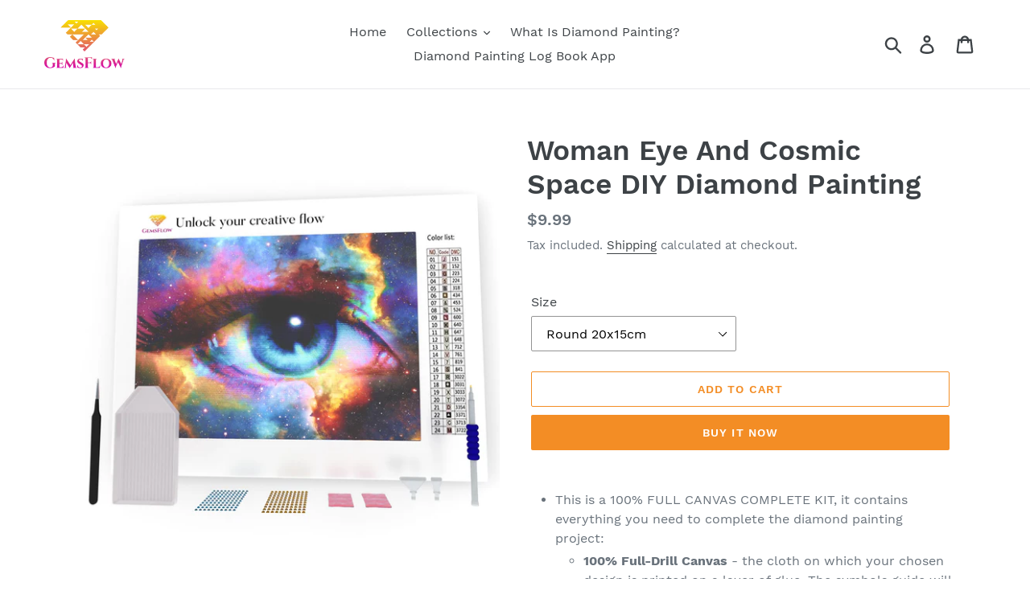

--- FILE ---
content_type: text/html; charset=utf-8
request_url: https://gemsflow.art/products/woman-eye-and-cosmic-space-diy-diamond-painting
body_size: 22322
content:
<!doctype html>
<html class="no-js" lang="en">
<head>
  <meta charset="utf-8">
  <meta http-equiv="X-UA-Compatible" content="IE=edge,chrome=1">
  <meta name="viewport" content="width=device-width,initial-scale=1">
  <meta name="theme-color" content="#f38d25">
  <link rel="canonical" href="https://gemsflow.art/products/woman-eye-and-cosmic-space-diy-diamond-painting">

<script async src="https://www.googletagmanager.com/gtag/js?id=AW-973756671"></script>
<script>
  window.dataLayer = window.dataLayer || [];
  function gtag(){dataLayer.push(arguments);}
  gtag('js', new Date());
  gtag('config', 'AW-973756671');
  
  (function(w,d,s,l,i){w[l]=w[l]||[];w[l].push({'gtm.start':
new Date().getTime(),event:'gtm.js'});var f=d.getElementsByTagName(s)[0],
j=d.createElement(s),dl=l!='dataLayer'?'&l='+l:'';j.async=true;j.src=
'https://www.googletagmanager.com/gtm.js?id='+i+dl;f.parentNode.insertBefore(j,f);
})(window,document,'script','dataLayer','GTM-PLSQL3Q');
  
</script>
  

  

  
    <script>
    // load Branch
    (function(b,r,a,n,c,h,_,s,d,k){if(!b[n]||!b[n]._q){for(;s<_.length;)c(h,_[s++]);d=r.createElement(a);d.async=1;d.src="https://cdn.branch.io/branch-latest.min.js";k=r.getElementsByTagName(a)[0];k.parentNode.insertBefore(d,k);b[n]=h}})(window,document,"script","branch",function(b,r){b[r]=function(){b._q.push([r,arguments])}},{_q:[],_v:1},"addListener applyCode autoAppIndex banner closeBanner closeJourney creditHistory credits data deepview deepviewCta first getCode init link logout redeem referrals removeListener sendSMS setBranchViewData setIdentity track validateCode trackCommerceEvent logEvent disableTracking".split(" "), 0);
    // init Branch
    branch.init('key_live_gkS5rJeKEZoi6N7qzMQ5EacczulbFg0g');
  </script><link rel="shortcut icon" href="//gemsflow.art/cdn/shop/files/favicon_32x32.png?v=1614300019" type="image/png"><title>Woman Eye And Cosmic Space DIY Diamond Painting
&ndash; GemsFlow</title><meta name="description" content="This is a 100% FULL CANVAS COMPLETE KIT, it contains everything you need to complete the diamond painting project: 100% Full-Drill Canvas - the cloth on which your chosen design is printed on a layer of glue. The symbols guide will be on the side.  Labeled Diamond Packs - the core of your art, these are the little resi"><!-- /snippets/social-meta-tags.liquid -->




<meta property="og:site_name" content="GemsFlow">
<meta property="og:url" content="https://gemsflow.art/products/woman-eye-and-cosmic-space-diy-diamond-painting">
<meta property="og:title" content="Woman Eye And Cosmic Space DIY Diamond Painting">
<meta property="og:type" content="product">
<meta property="og:description" content="This is a 100% FULL CANVAS COMPLETE KIT, it contains everything you need to complete the diamond painting project: 100% Full-Drill Canvas - the cloth on which your chosen design is printed on a layer of glue. The symbols guide will be on the side.  Labeled Diamond Packs - the core of your art, these are the little resi">

  <meta property="og:price:amount" content="9.99">
  <meta property="og:price:currency" content="USD">

<meta property="og:image" content="http://gemsflow.art/cdn/shop/products/composition_Woman_20Eye_20And_20Cosmic_20Space_1200x1200.jpg?v=1602760666"><meta property="og:image" content="http://gemsflow.art/cdn/shop/products/raw_squared_Woman_20Eye_20And_20Cosmic_20Space_1200x1200.jpg?v=1602760666">
<meta property="og:image:secure_url" content="https://gemsflow.art/cdn/shop/products/composition_Woman_20Eye_20And_20Cosmic_20Space_1200x1200.jpg?v=1602760666"><meta property="og:image:secure_url" content="https://gemsflow.art/cdn/shop/products/raw_squared_Woman_20Eye_20And_20Cosmic_20Space_1200x1200.jpg?v=1602760666">


<meta name="twitter:card" content="summary_large_image">
<meta name="twitter:title" content="Woman Eye And Cosmic Space DIY Diamond Painting">
<meta name="twitter:description" content="This is a 100% FULL CANVAS COMPLETE KIT, it contains everything you need to complete the diamond painting project: 100% Full-Drill Canvas - the cloth on which your chosen design is printed on a layer of glue. The symbols guide will be on the side.  Labeled Diamond Packs - the core of your art, these are the little resi">


  <link href="//gemsflow.art/cdn/shop/t/1/assets/theme.scss.css?v=95108537620742523491660304244" rel="stylesheet" type="text/css" media="all" />

  <script>
    var theme = {
      breakpoints: {
        medium: 750,
        large: 990,
        widescreen: 1400
      },
      strings: {
        addToCart: "Add to cart",
        soldOut: "Sold out",
        unavailable: "Unavailable",
        regularPrice: "Regular price",
        salePrice: "Sale price",
        sale: "Sale",
        showMore: "Show More",
        showLess: "Show Less",
        addressError: "Error looking up that address",
        addressNoResults: "No results for that address",
        addressQueryLimit: "You have exceeded the Google API usage limit. Consider upgrading to a \u003ca href=\"https:\/\/developers.google.com\/maps\/premium\/usage-limits\"\u003ePremium Plan\u003c\/a\u003e.",
        authError: "There was a problem authenticating your Google Maps account.",
        newWindow: "Opens in a new window.",
        external: "Opens external website.",
        newWindowExternal: "Opens external website in a new window.",
        removeLabel: "Remove [product]",
        update: "Update",
        quantity: "Quantity",
        discountedTotal: "Discounted total",
        regularTotal: "Regular total",
        priceColumn: "See Price column for discount details.",
        quantityMinimumMessage: "Quantity must be 1 or more",
        cartError: "There was an error while updating your cart. Please try again.",
        removedItemMessage: "Removed \u003cspan class=\"cart__removed-product-details\"\u003e([quantity]) [link]\u003c\/span\u003e from your cart.",
        unitPrice: "Unit price",
        unitPriceSeparator: "per",
        oneCartCount: "1 item",
        otherCartCount: "[count] items",
        quantityLabel: "Quantity: [count]"
      },
      moneyFormat: "${{amount}}",
      moneyFormatWithCurrency: "${{amount}} USD"
    }

    document.documentElement.className = document.documentElement.className.replace('no-js', 'js');
  </script><script src="//gemsflow.art/cdn/shop/t/1/assets/lazysizes.js?v=94224023136283657951575296124" async="async"></script>
  <script src="//gemsflow.art/cdn/shop/t/1/assets/vendor.js?v=12001839194546984181575296127" defer="defer"></script>
  <script src="//gemsflow.art/cdn/shop/t/1/assets/theme.js?v=70690444259767564021575296125" defer="defer"></script>

  <script>window.performance && window.performance.mark && window.performance.mark('shopify.content_for_header.start');</script><meta id="shopify-digital-wallet" name="shopify-digital-wallet" content="/27729100909/digital_wallets/dialog">
<link rel="alternate" type="application/json+oembed" href="https://gemsflow.art/products/woman-eye-and-cosmic-space-diy-diamond-painting.oembed">
<script async="async" src="/checkouts/internal/preloads.js?locale=en-US"></script>
<script id="shopify-features" type="application/json">{"accessToken":"eb68e052b1de431d05f988b4ad06c326","betas":["rich-media-storefront-analytics"],"domain":"gemsflow.art","predictiveSearch":true,"shopId":27729100909,"locale":"en"}</script>
<script>var Shopify = Shopify || {};
Shopify.shop = "gemsflow.myshopify.com";
Shopify.locale = "en";
Shopify.currency = {"active":"USD","rate":"1.0"};
Shopify.country = "US";
Shopify.theme = {"name":"Debut","id":80092856429,"schema_name":"Debut","schema_version":"14.3.1","theme_store_id":796,"role":"main"};
Shopify.theme.handle = "null";
Shopify.theme.style = {"id":null,"handle":null};
Shopify.cdnHost = "gemsflow.art/cdn";
Shopify.routes = Shopify.routes || {};
Shopify.routes.root = "/";</script>
<script type="module">!function(o){(o.Shopify=o.Shopify||{}).modules=!0}(window);</script>
<script>!function(o){function n(){var o=[];function n(){o.push(Array.prototype.slice.apply(arguments))}return n.q=o,n}var t=o.Shopify=o.Shopify||{};t.loadFeatures=n(),t.autoloadFeatures=n()}(window);</script>
<script id="shop-js-analytics" type="application/json">{"pageType":"product"}</script>
<script defer="defer" async type="module" src="//gemsflow.art/cdn/shopifycloud/shop-js/modules/v2/client.init-shop-cart-sync_DtuiiIyl.en.esm.js"></script>
<script defer="defer" async type="module" src="//gemsflow.art/cdn/shopifycloud/shop-js/modules/v2/chunk.common_CUHEfi5Q.esm.js"></script>
<script type="module">
  await import("//gemsflow.art/cdn/shopifycloud/shop-js/modules/v2/client.init-shop-cart-sync_DtuiiIyl.en.esm.js");
await import("//gemsflow.art/cdn/shopifycloud/shop-js/modules/v2/chunk.common_CUHEfi5Q.esm.js");

  window.Shopify.SignInWithShop?.initShopCartSync?.({"fedCMEnabled":true,"windoidEnabled":true});

</script>
<script>(function() {
  var isLoaded = false;
  function asyncLoad() {
    if (isLoaded) return;
    isLoaded = true;
    var urls = ["https:\/\/tof-bucket.s3-eu-west-1.amazonaws.com\/gtag_setup.js?shop=gemsflow.myshopify.com","\/\/shopify.privy.com\/widget.js?shop=gemsflow.myshopify.com"];
    for (var i = 0; i < urls.length; i++) {
      var s = document.createElement('script');
      s.type = 'text/javascript';
      s.async = true;
      s.src = urls[i];
      var x = document.getElementsByTagName('script')[0];
      x.parentNode.insertBefore(s, x);
    }
  };
  if(window.attachEvent) {
    window.attachEvent('onload', asyncLoad);
  } else {
    window.addEventListener('load', asyncLoad, false);
  }
})();</script>
<script id="__st">var __st={"a":27729100909,"offset":10800,"reqid":"4e6f0ae2-8a7e-42d0-88ce-4324acc7f29e-1766783623","pageurl":"gemsflow.art\/products\/woman-eye-and-cosmic-space-diy-diamond-painting","u":"f5c1004290cd","p":"product","rtyp":"product","rid":4825860079725};</script>
<script>window.ShopifyPaypalV4VisibilityTracking = true;</script>
<script id="captcha-bootstrap">!function(){'use strict';const t='contact',e='account',n='new_comment',o=[[t,t],['blogs',n],['comments',n],[t,'customer']],c=[[e,'customer_login'],[e,'guest_login'],[e,'recover_customer_password'],[e,'create_customer']],r=t=>t.map((([t,e])=>`form[action*='/${t}']:not([data-nocaptcha='true']) input[name='form_type'][value='${e}']`)).join(','),a=t=>()=>t?[...document.querySelectorAll(t)].map((t=>t.form)):[];function s(){const t=[...o],e=r(t);return a(e)}const i='password',u='form_key',d=['recaptcha-v3-token','g-recaptcha-response','h-captcha-response',i],f=()=>{try{return window.sessionStorage}catch{return}},m='__shopify_v',_=t=>t.elements[u];function p(t,e,n=!1){try{const o=window.sessionStorage,c=JSON.parse(o.getItem(e)),{data:r}=function(t){const{data:e,action:n}=t;return t[m]||n?{data:e,action:n}:{data:t,action:n}}(c);for(const[e,n]of Object.entries(r))t.elements[e]&&(t.elements[e].value=n);n&&o.removeItem(e)}catch(o){console.error('form repopulation failed',{error:o})}}const l='form_type',E='cptcha';function T(t){t.dataset[E]=!0}const w=window,h=w.document,L='Shopify',v='ce_forms',y='captcha';let A=!1;((t,e)=>{const n=(g='f06e6c50-85a8-45c8-87d0-21a2b65856fe',I='https://cdn.shopify.com/shopifycloud/storefront-forms-hcaptcha/ce_storefront_forms_captcha_hcaptcha.v1.5.2.iife.js',D={infoText:'Protected by hCaptcha',privacyText:'Privacy',termsText:'Terms'},(t,e,n)=>{const o=w[L][v],c=o.bindForm;if(c)return c(t,g,e,D).then(n);var r;o.q.push([[t,g,e,D],n]),r=I,A||(h.body.append(Object.assign(h.createElement('script'),{id:'captcha-provider',async:!0,src:r})),A=!0)});var g,I,D;w[L]=w[L]||{},w[L][v]=w[L][v]||{},w[L][v].q=[],w[L][y]=w[L][y]||{},w[L][y].protect=function(t,e){n(t,void 0,e),T(t)},Object.freeze(w[L][y]),function(t,e,n,w,h,L){const[v,y,A,g]=function(t,e,n){const i=e?o:[],u=t?c:[],d=[...i,...u],f=r(d),m=r(i),_=r(d.filter((([t,e])=>n.includes(e))));return[a(f),a(m),a(_),s()]}(w,h,L),I=t=>{const e=t.target;return e instanceof HTMLFormElement?e:e&&e.form},D=t=>v().includes(t);t.addEventListener('submit',(t=>{const e=I(t);if(!e)return;const n=D(e)&&!e.dataset.hcaptchaBound&&!e.dataset.recaptchaBound,o=_(e),c=g().includes(e)&&(!o||!o.value);(n||c)&&t.preventDefault(),c&&!n&&(function(t){try{if(!f())return;!function(t){const e=f();if(!e)return;const n=_(t);if(!n)return;const o=n.value;o&&e.removeItem(o)}(t);const e=Array.from(Array(32),(()=>Math.random().toString(36)[2])).join('');!function(t,e){_(t)||t.append(Object.assign(document.createElement('input'),{type:'hidden',name:u})),t.elements[u].value=e}(t,e),function(t,e){const n=f();if(!n)return;const o=[...t.querySelectorAll(`input[type='${i}']`)].map((({name:t})=>t)),c=[...d,...o],r={};for(const[a,s]of new FormData(t).entries())c.includes(a)||(r[a]=s);n.setItem(e,JSON.stringify({[m]:1,action:t.action,data:r}))}(t,e)}catch(e){console.error('failed to persist form',e)}}(e),e.submit())}));const S=(t,e)=>{t&&!t.dataset[E]&&(n(t,e.some((e=>e===t))),T(t))};for(const o of['focusin','change'])t.addEventListener(o,(t=>{const e=I(t);D(e)&&S(e,y())}));const B=e.get('form_key'),M=e.get(l),P=B&&M;t.addEventListener('DOMContentLoaded',(()=>{const t=y();if(P)for(const e of t)e.elements[l].value===M&&p(e,B);[...new Set([...A(),...v().filter((t=>'true'===t.dataset.shopifyCaptcha))])].forEach((e=>S(e,t)))}))}(h,new URLSearchParams(w.location.search),n,t,e,['guest_login'])})(!0,!0)}();</script>
<script integrity="sha256-4kQ18oKyAcykRKYeNunJcIwy7WH5gtpwJnB7kiuLZ1E=" data-source-attribution="shopify.loadfeatures" defer="defer" src="//gemsflow.art/cdn/shopifycloud/storefront/assets/storefront/load_feature-a0a9edcb.js" crossorigin="anonymous"></script>
<script data-source-attribution="shopify.dynamic_checkout.dynamic.init">var Shopify=Shopify||{};Shopify.PaymentButton=Shopify.PaymentButton||{isStorefrontPortableWallets:!0,init:function(){window.Shopify.PaymentButton.init=function(){};var t=document.createElement("script");t.src="https://gemsflow.art/cdn/shopifycloud/portable-wallets/latest/portable-wallets.en.js",t.type="module",document.head.appendChild(t)}};
</script>
<script data-source-attribution="shopify.dynamic_checkout.buyer_consent">
  function portableWalletsHideBuyerConsent(e){var t=document.getElementById("shopify-buyer-consent"),n=document.getElementById("shopify-subscription-policy-button");t&&n&&(t.classList.add("hidden"),t.setAttribute("aria-hidden","true"),n.removeEventListener("click",e))}function portableWalletsShowBuyerConsent(e){var t=document.getElementById("shopify-buyer-consent"),n=document.getElementById("shopify-subscription-policy-button");t&&n&&(t.classList.remove("hidden"),t.removeAttribute("aria-hidden"),n.addEventListener("click",e))}window.Shopify?.PaymentButton&&(window.Shopify.PaymentButton.hideBuyerConsent=portableWalletsHideBuyerConsent,window.Shopify.PaymentButton.showBuyerConsent=portableWalletsShowBuyerConsent);
</script>
<script>
  function portableWalletsCleanup(e){e&&e.src&&console.error("Failed to load portable wallets script "+e.src);var t=document.querySelectorAll("shopify-accelerated-checkout .shopify-payment-button__skeleton, shopify-accelerated-checkout-cart .wallet-cart-button__skeleton"),e=document.getElementById("shopify-buyer-consent");for(let e=0;e<t.length;e++)t[e].remove();e&&e.remove()}function portableWalletsNotLoadedAsModule(e){e instanceof ErrorEvent&&"string"==typeof e.message&&e.message.includes("import.meta")&&"string"==typeof e.filename&&e.filename.includes("portable-wallets")&&(window.removeEventListener("error",portableWalletsNotLoadedAsModule),window.Shopify.PaymentButton.failedToLoad=e,"loading"===document.readyState?document.addEventListener("DOMContentLoaded",window.Shopify.PaymentButton.init):window.Shopify.PaymentButton.init())}window.addEventListener("error",portableWalletsNotLoadedAsModule);
</script>

<script type="module" src="https://gemsflow.art/cdn/shopifycloud/portable-wallets/latest/portable-wallets.en.js" onError="portableWalletsCleanup(this)" crossorigin="anonymous"></script>
<script nomodule>
  document.addEventListener("DOMContentLoaded", portableWalletsCleanup);
</script>

<link id="shopify-accelerated-checkout-styles" rel="stylesheet" media="screen" href="https://gemsflow.art/cdn/shopifycloud/portable-wallets/latest/accelerated-checkout-backwards-compat.css" crossorigin="anonymous">
<style id="shopify-accelerated-checkout-cart">
        #shopify-buyer-consent {
  margin-top: 1em;
  display: inline-block;
  width: 100%;
}

#shopify-buyer-consent.hidden {
  display: none;
}

#shopify-subscription-policy-button {
  background: none;
  border: none;
  padding: 0;
  text-decoration: underline;
  font-size: inherit;
  cursor: pointer;
}

#shopify-subscription-policy-button::before {
  box-shadow: none;
}

      </style>

<script>window.performance && window.performance.mark && window.performance.mark('shopify.content_for_header.end');</script>
<link href="https://monorail-edge.shopifysvc.com" rel="dns-prefetch">
<script>(function(){if ("sendBeacon" in navigator && "performance" in window) {try {var session_token_from_headers = performance.getEntriesByType('navigation')[0].serverTiming.find(x => x.name == '_s').description;} catch {var session_token_from_headers = undefined;}var session_cookie_matches = document.cookie.match(/_shopify_s=([^;]*)/);var session_token_from_cookie = session_cookie_matches && session_cookie_matches.length === 2 ? session_cookie_matches[1] : "";var session_token = session_token_from_headers || session_token_from_cookie || "";function handle_abandonment_event(e) {var entries = performance.getEntries().filter(function(entry) {return /monorail-edge.shopifysvc.com/.test(entry.name);});if (!window.abandonment_tracked && entries.length === 0) {window.abandonment_tracked = true;var currentMs = Date.now();var navigation_start = performance.timing.navigationStart;var payload = {shop_id: 27729100909,url: window.location.href,navigation_start,duration: currentMs - navigation_start,session_token,page_type: "product"};window.navigator.sendBeacon("https://monorail-edge.shopifysvc.com/v1/produce", JSON.stringify({schema_id: "online_store_buyer_site_abandonment/1.1",payload: payload,metadata: {event_created_at_ms: currentMs,event_sent_at_ms: currentMs}}));}}window.addEventListener('pagehide', handle_abandonment_event);}}());</script>
<script id="web-pixels-manager-setup">(function e(e,d,r,n,o){if(void 0===o&&(o={}),!Boolean(null===(a=null===(i=window.Shopify)||void 0===i?void 0:i.analytics)||void 0===a?void 0:a.replayQueue)){var i,a;window.Shopify=window.Shopify||{};var t=window.Shopify;t.analytics=t.analytics||{};var s=t.analytics;s.replayQueue=[],s.publish=function(e,d,r){return s.replayQueue.push([e,d,r]),!0};try{self.performance.mark("wpm:start")}catch(e){}var l=function(){var e={modern:/Edge?\/(1{2}[4-9]|1[2-9]\d|[2-9]\d{2}|\d{4,})\.\d+(\.\d+|)|Firefox\/(1{2}[4-9]|1[2-9]\d|[2-9]\d{2}|\d{4,})\.\d+(\.\d+|)|Chrom(ium|e)\/(9{2}|\d{3,})\.\d+(\.\d+|)|(Maci|X1{2}).+ Version\/(15\.\d+|(1[6-9]|[2-9]\d|\d{3,})\.\d+)([,.]\d+|)( \(\w+\)|)( Mobile\/\w+|) Safari\/|Chrome.+OPR\/(9{2}|\d{3,})\.\d+\.\d+|(CPU[ +]OS|iPhone[ +]OS|CPU[ +]iPhone|CPU IPhone OS|CPU iPad OS)[ +]+(15[._]\d+|(1[6-9]|[2-9]\d|\d{3,})[._]\d+)([._]\d+|)|Android:?[ /-](13[3-9]|1[4-9]\d|[2-9]\d{2}|\d{4,})(\.\d+|)(\.\d+|)|Android.+Firefox\/(13[5-9]|1[4-9]\d|[2-9]\d{2}|\d{4,})\.\d+(\.\d+|)|Android.+Chrom(ium|e)\/(13[3-9]|1[4-9]\d|[2-9]\d{2}|\d{4,})\.\d+(\.\d+|)|SamsungBrowser\/([2-9]\d|\d{3,})\.\d+/,legacy:/Edge?\/(1[6-9]|[2-9]\d|\d{3,})\.\d+(\.\d+|)|Firefox\/(5[4-9]|[6-9]\d|\d{3,})\.\d+(\.\d+|)|Chrom(ium|e)\/(5[1-9]|[6-9]\d|\d{3,})\.\d+(\.\d+|)([\d.]+$|.*Safari\/(?![\d.]+ Edge\/[\d.]+$))|(Maci|X1{2}).+ Version\/(10\.\d+|(1[1-9]|[2-9]\d|\d{3,})\.\d+)([,.]\d+|)( \(\w+\)|)( Mobile\/\w+|) Safari\/|Chrome.+OPR\/(3[89]|[4-9]\d|\d{3,})\.\d+\.\d+|(CPU[ +]OS|iPhone[ +]OS|CPU[ +]iPhone|CPU IPhone OS|CPU iPad OS)[ +]+(10[._]\d+|(1[1-9]|[2-9]\d|\d{3,})[._]\d+)([._]\d+|)|Android:?[ /-](13[3-9]|1[4-9]\d|[2-9]\d{2}|\d{4,})(\.\d+|)(\.\d+|)|Mobile Safari.+OPR\/([89]\d|\d{3,})\.\d+\.\d+|Android.+Firefox\/(13[5-9]|1[4-9]\d|[2-9]\d{2}|\d{4,})\.\d+(\.\d+|)|Android.+Chrom(ium|e)\/(13[3-9]|1[4-9]\d|[2-9]\d{2}|\d{4,})\.\d+(\.\d+|)|Android.+(UC? ?Browser|UCWEB|U3)[ /]?(15\.([5-9]|\d{2,})|(1[6-9]|[2-9]\d|\d{3,})\.\d+)\.\d+|SamsungBrowser\/(5\.\d+|([6-9]|\d{2,})\.\d+)|Android.+MQ{2}Browser\/(14(\.(9|\d{2,})|)|(1[5-9]|[2-9]\d|\d{3,})(\.\d+|))(\.\d+|)|K[Aa][Ii]OS\/(3\.\d+|([4-9]|\d{2,})\.\d+)(\.\d+|)/},d=e.modern,r=e.legacy,n=navigator.userAgent;return n.match(d)?"modern":n.match(r)?"legacy":"unknown"}(),u="modern"===l?"modern":"legacy",c=(null!=n?n:{modern:"",legacy:""})[u],f=function(e){return[e.baseUrl,"/wpm","/b",e.hashVersion,"modern"===e.buildTarget?"m":"l",".js"].join("")}({baseUrl:d,hashVersion:r,buildTarget:u}),m=function(e){var d=e.version,r=e.bundleTarget,n=e.surface,o=e.pageUrl,i=e.monorailEndpoint;return{emit:function(e){var a=e.status,t=e.errorMsg,s=(new Date).getTime(),l=JSON.stringify({metadata:{event_sent_at_ms:s},events:[{schema_id:"web_pixels_manager_load/3.1",payload:{version:d,bundle_target:r,page_url:o,status:a,surface:n,error_msg:t},metadata:{event_created_at_ms:s}}]});if(!i)return console&&console.warn&&console.warn("[Web Pixels Manager] No Monorail endpoint provided, skipping logging."),!1;try{return self.navigator.sendBeacon.bind(self.navigator)(i,l)}catch(e){}var u=new XMLHttpRequest;try{return u.open("POST",i,!0),u.setRequestHeader("Content-Type","text/plain"),u.send(l),!0}catch(e){return console&&console.warn&&console.warn("[Web Pixels Manager] Got an unhandled error while logging to Monorail."),!1}}}}({version:r,bundleTarget:l,surface:e.surface,pageUrl:self.location.href,monorailEndpoint:e.monorailEndpoint});try{o.browserTarget=l,function(e){var d=e.src,r=e.async,n=void 0===r||r,o=e.onload,i=e.onerror,a=e.sri,t=e.scriptDataAttributes,s=void 0===t?{}:t,l=document.createElement("script"),u=document.querySelector("head"),c=document.querySelector("body");if(l.async=n,l.src=d,a&&(l.integrity=a,l.crossOrigin="anonymous"),s)for(var f in s)if(Object.prototype.hasOwnProperty.call(s,f))try{l.dataset[f]=s[f]}catch(e){}if(o&&l.addEventListener("load",o),i&&l.addEventListener("error",i),u)u.appendChild(l);else{if(!c)throw new Error("Did not find a head or body element to append the script");c.appendChild(l)}}({src:f,async:!0,onload:function(){if(!function(){var e,d;return Boolean(null===(d=null===(e=window.Shopify)||void 0===e?void 0:e.analytics)||void 0===d?void 0:d.initialized)}()){var d=window.webPixelsManager.init(e)||void 0;if(d){var r=window.Shopify.analytics;r.replayQueue.forEach((function(e){var r=e[0],n=e[1],o=e[2];d.publishCustomEvent(r,n,o)})),r.replayQueue=[],r.publish=d.publishCustomEvent,r.visitor=d.visitor,r.initialized=!0}}},onerror:function(){return m.emit({status:"failed",errorMsg:"".concat(f," has failed to load")})},sri:function(e){var d=/^sha384-[A-Za-z0-9+/=]+$/;return"string"==typeof e&&d.test(e)}(c)?c:"",scriptDataAttributes:o}),m.emit({status:"loading"})}catch(e){m.emit({status:"failed",errorMsg:(null==e?void 0:e.message)||"Unknown error"})}}})({shopId: 27729100909,storefrontBaseUrl: "https://gemsflow.art",extensionsBaseUrl: "https://extensions.shopifycdn.com/cdn/shopifycloud/web-pixels-manager",monorailEndpoint: "https://monorail-edge.shopifysvc.com/unstable/produce_batch",surface: "storefront-renderer",enabledBetaFlags: ["2dca8a86","a0d5f9d2"],webPixelsConfigList: [{"id":"133038402","eventPayloadVersion":"v1","runtimeContext":"LAX","scriptVersion":"1","type":"CUSTOM","privacyPurposes":["MARKETING"],"name":"Meta pixel (migrated)"},{"id":"141525314","eventPayloadVersion":"v1","runtimeContext":"LAX","scriptVersion":"1","type":"CUSTOM","privacyPurposes":["ANALYTICS"],"name":"Google Analytics tag (migrated)"},{"id":"shopify-app-pixel","configuration":"{}","eventPayloadVersion":"v1","runtimeContext":"STRICT","scriptVersion":"0450","apiClientId":"shopify-pixel","type":"APP","privacyPurposes":["ANALYTICS","MARKETING"]},{"id":"shopify-custom-pixel","eventPayloadVersion":"v1","runtimeContext":"LAX","scriptVersion":"0450","apiClientId":"shopify-pixel","type":"CUSTOM","privacyPurposes":["ANALYTICS","MARKETING"]}],isMerchantRequest: false,initData: {"shop":{"name":"GemsFlow","paymentSettings":{"currencyCode":"USD"},"myshopifyDomain":"gemsflow.myshopify.com","countryCode":"US","storefrontUrl":"https:\/\/gemsflow.art"},"customer":null,"cart":null,"checkout":null,"productVariants":[{"price":{"amount":9.99,"currencyCode":"USD"},"product":{"title":"Woman Eye And Cosmic Space DIY Diamond Painting","vendor":"GemsFlow","id":"4825860079725","untranslatedTitle":"Woman Eye And Cosmic Space DIY Diamond Painting","url":"\/products\/woman-eye-and-cosmic-space-diy-diamond-painting","type":""},"id":"33102563410029","image":{"src":"\/\/gemsflow.art\/cdn\/shop\/products\/composition_Woman_20Eye_20And_20Cosmic_20Space.jpg?v=1602760666"},"sku":"32206205-round-20x15cm","title":"Round 20x15cm","untranslatedTitle":"Round 20x15cm"},{"price":{"amount":12.99,"currencyCode":"USD"},"product":{"title":"Woman Eye And Cosmic Space DIY Diamond Painting","vendor":"GemsFlow","id":"4825860079725","untranslatedTitle":"Woman Eye And Cosmic Space DIY Diamond Painting","url":"\/products\/woman-eye-and-cosmic-space-diy-diamond-painting","type":""},"id":"33102563442797","image":{"src":"\/\/gemsflow.art\/cdn\/shop\/products\/composition_Woman_20Eye_20And_20Cosmic_20Space.jpg?v=1602760666"},"sku":"32206205-round-30x20cm","title":"Round 30x20cm","untranslatedTitle":"Round 30x20cm"},{"price":{"amount":16.99,"currencyCode":"USD"},"product":{"title":"Woman Eye And Cosmic Space DIY Diamond Painting","vendor":"GemsFlow","id":"4825860079725","untranslatedTitle":"Woman Eye And Cosmic Space DIY Diamond Painting","url":"\/products\/woman-eye-and-cosmic-space-diy-diamond-painting","type":""},"id":"33102563475565","image":{"src":"\/\/gemsflow.art\/cdn\/shop\/products\/composition_Woman_20Eye_20And_20Cosmic_20Space.jpg?v=1602760666"},"sku":"32206205-round-35x25cm","title":"Round 35x25cm","untranslatedTitle":"Round 35x25cm"},{"price":{"amount":21.99,"currencyCode":"USD"},"product":{"title":"Woman Eye And Cosmic Space DIY Diamond Painting","vendor":"GemsFlow","id":"4825860079725","untranslatedTitle":"Woman Eye And Cosmic Space DIY Diamond Painting","url":"\/products\/woman-eye-and-cosmic-space-diy-diamond-painting","type":""},"id":"33102563508333","image":{"src":"\/\/gemsflow.art\/cdn\/shop\/products\/composition_Woman_20Eye_20And_20Cosmic_20Space.jpg?v=1602760666"},"sku":"32206205-round-40x30cm","title":"Round 40x30cm","untranslatedTitle":"Round 40x30cm"},{"price":{"amount":23.99,"currencyCode":"USD"},"product":{"title":"Woman Eye And Cosmic Space DIY Diamond Painting","vendor":"GemsFlow","id":"4825860079725","untranslatedTitle":"Woman Eye And Cosmic Space DIY Diamond Painting","url":"\/products\/woman-eye-and-cosmic-space-diy-diamond-painting","type":""},"id":"33102563541101","image":{"src":"\/\/gemsflow.art\/cdn\/shop\/products\/composition_Woman_20Eye_20And_20Cosmic_20Space.jpg?v=1602760666"},"sku":"32206205-round-45x35cm","title":"Round 45x35cm","untranslatedTitle":"Round 45x35cm"},{"price":{"amount":26.99,"currencyCode":"USD"},"product":{"title":"Woman Eye And Cosmic Space DIY Diamond Painting","vendor":"GemsFlow","id":"4825860079725","untranslatedTitle":"Woman Eye And Cosmic Space DIY Diamond Painting","url":"\/products\/woman-eye-and-cosmic-space-diy-diamond-painting","type":""},"id":"33102563573869","image":{"src":"\/\/gemsflow.art\/cdn\/shop\/products\/composition_Woman_20Eye_20And_20Cosmic_20Space.jpg?v=1602760666"},"sku":"32206205-round-50x35cm","title":"Round 50x35cm","untranslatedTitle":"Round 50x35cm"},{"price":{"amount":38.99,"currencyCode":"USD"},"product":{"title":"Woman Eye And Cosmic Space DIY Diamond Painting","vendor":"GemsFlow","id":"4825860079725","untranslatedTitle":"Woman Eye And Cosmic Space DIY Diamond Painting","url":"\/products\/woman-eye-and-cosmic-space-diy-diamond-painting","type":""},"id":"33102563606637","image":{"src":"\/\/gemsflow.art\/cdn\/shop\/products\/composition_Woman_20Eye_20And_20Cosmic_20Space.jpg?v=1602760666"},"sku":"32206205-round-60x45cm","title":"Round 60x45cm","untranslatedTitle":"Round 60x45cm"},{"price":{"amount":47.99,"currencyCode":"USD"},"product":{"title":"Woman Eye And Cosmic Space DIY Diamond Painting","vendor":"GemsFlow","id":"4825860079725","untranslatedTitle":"Woman Eye And Cosmic Space DIY Diamond Painting","url":"\/products\/woman-eye-and-cosmic-space-diy-diamond-painting","type":""},"id":"33102563639405","image":{"src":"\/\/gemsflow.art\/cdn\/shop\/products\/composition_Woman_20Eye_20And_20Cosmic_20Space.jpg?v=1602760666"},"sku":"32206205-round-70x50cm","title":"Round 70x50cm","untranslatedTitle":"Round 70x50cm"},{"price":{"amount":9.99,"currencyCode":"USD"},"product":{"title":"Woman Eye And Cosmic Space DIY Diamond Painting","vendor":"GemsFlow","id":"4825860079725","untranslatedTitle":"Woman Eye And Cosmic Space DIY Diamond Painting","url":"\/products\/woman-eye-and-cosmic-space-diy-diamond-painting","type":""},"id":"33102563672173","image":{"src":"\/\/gemsflow.art\/cdn\/shop\/products\/composition_Woman_20Eye_20And_20Cosmic_20Space.jpg?v=1602760666"},"sku":"32206205-square-20x15cm","title":"Square 20x15cm","untranslatedTitle":"Square 20x15cm"},{"price":{"amount":12.99,"currencyCode":"USD"},"product":{"title":"Woman Eye And Cosmic Space DIY Diamond Painting","vendor":"GemsFlow","id":"4825860079725","untranslatedTitle":"Woman Eye And Cosmic Space DIY Diamond Painting","url":"\/products\/woman-eye-and-cosmic-space-diy-diamond-painting","type":""},"id":"33102563704941","image":{"src":"\/\/gemsflow.art\/cdn\/shop\/products\/composition_Woman_20Eye_20And_20Cosmic_20Space.jpg?v=1602760666"},"sku":"32206205-square-30x20cm","title":"Square 30x20cm","untranslatedTitle":"Square 30x20cm"},{"price":{"amount":16.99,"currencyCode":"USD"},"product":{"title":"Woman Eye And Cosmic Space DIY Diamond Painting","vendor":"GemsFlow","id":"4825860079725","untranslatedTitle":"Woman Eye And Cosmic Space DIY Diamond Painting","url":"\/products\/woman-eye-and-cosmic-space-diy-diamond-painting","type":""},"id":"33102563737709","image":{"src":"\/\/gemsflow.art\/cdn\/shop\/products\/composition_Woman_20Eye_20And_20Cosmic_20Space.jpg?v=1602760666"},"sku":"32206205-square-35x25cm","title":"Square 35x25cm","untranslatedTitle":"Square 35x25cm"},{"price":{"amount":21.99,"currencyCode":"USD"},"product":{"title":"Woman Eye And Cosmic Space DIY Diamond Painting","vendor":"GemsFlow","id":"4825860079725","untranslatedTitle":"Woman Eye And Cosmic Space DIY Diamond Painting","url":"\/products\/woman-eye-and-cosmic-space-diy-diamond-painting","type":""},"id":"33102563770477","image":{"src":"\/\/gemsflow.art\/cdn\/shop\/products\/composition_Woman_20Eye_20And_20Cosmic_20Space.jpg?v=1602760666"},"sku":"32206205-square-40x30cm","title":"Square 40x30cm","untranslatedTitle":"Square 40x30cm"},{"price":{"amount":23.99,"currencyCode":"USD"},"product":{"title":"Woman Eye And Cosmic Space DIY Diamond Painting","vendor":"GemsFlow","id":"4825860079725","untranslatedTitle":"Woman Eye And Cosmic Space DIY Diamond Painting","url":"\/products\/woman-eye-and-cosmic-space-diy-diamond-painting","type":""},"id":"33102563803245","image":{"src":"\/\/gemsflow.art\/cdn\/shop\/products\/composition_Woman_20Eye_20And_20Cosmic_20Space.jpg?v=1602760666"},"sku":"32206205-square-45x35cm","title":"Square 45x35cm","untranslatedTitle":"Square 45x35cm"},{"price":{"amount":26.99,"currencyCode":"USD"},"product":{"title":"Woman Eye And Cosmic Space DIY Diamond Painting","vendor":"GemsFlow","id":"4825860079725","untranslatedTitle":"Woman Eye And Cosmic Space DIY Diamond Painting","url":"\/products\/woman-eye-and-cosmic-space-diy-diamond-painting","type":""},"id":"33102563836013","image":{"src":"\/\/gemsflow.art\/cdn\/shop\/products\/composition_Woman_20Eye_20And_20Cosmic_20Space.jpg?v=1602760666"},"sku":"32206205-square-50x35cm","title":"Square 50x35cm","untranslatedTitle":"Square 50x35cm"},{"price":{"amount":38.99,"currencyCode":"USD"},"product":{"title":"Woman Eye And Cosmic Space DIY Diamond Painting","vendor":"GemsFlow","id":"4825860079725","untranslatedTitle":"Woman Eye And Cosmic Space DIY Diamond Painting","url":"\/products\/woman-eye-and-cosmic-space-diy-diamond-painting","type":""},"id":"33102563868781","image":{"src":"\/\/gemsflow.art\/cdn\/shop\/products\/composition_Woman_20Eye_20And_20Cosmic_20Space.jpg?v=1602760666"},"sku":"32206205-square-60x45cm","title":"Square 60x45cm","untranslatedTitle":"Square 60x45cm"},{"price":{"amount":47.99,"currencyCode":"USD"},"product":{"title":"Woman Eye And Cosmic Space DIY Diamond Painting","vendor":"GemsFlow","id":"4825860079725","untranslatedTitle":"Woman Eye And Cosmic Space DIY Diamond Painting","url":"\/products\/woman-eye-and-cosmic-space-diy-diamond-painting","type":""},"id":"33102563901549","image":{"src":"\/\/gemsflow.art\/cdn\/shop\/products\/composition_Woman_20Eye_20And_20Cosmic_20Space.jpg?v=1602760666"},"sku":"32206205-square-70x50cm","title":"Square 70x50cm","untranslatedTitle":"Square 70x50cm"}],"purchasingCompany":null},},"https://gemsflow.art/cdn","da62cc92w68dfea28pcf9825a4m392e00d0",{"modern":"","legacy":""},{"shopId":"27729100909","storefrontBaseUrl":"https:\/\/gemsflow.art","extensionBaseUrl":"https:\/\/extensions.shopifycdn.com\/cdn\/shopifycloud\/web-pixels-manager","surface":"storefront-renderer","enabledBetaFlags":"[\"2dca8a86\", \"a0d5f9d2\"]","isMerchantRequest":"false","hashVersion":"da62cc92w68dfea28pcf9825a4m392e00d0","publish":"custom","events":"[[\"page_viewed\",{}],[\"product_viewed\",{\"productVariant\":{\"price\":{\"amount\":9.99,\"currencyCode\":\"USD\"},\"product\":{\"title\":\"Woman Eye And Cosmic Space DIY Diamond Painting\",\"vendor\":\"GemsFlow\",\"id\":\"4825860079725\",\"untranslatedTitle\":\"Woman Eye And Cosmic Space DIY Diamond Painting\",\"url\":\"\/products\/woman-eye-and-cosmic-space-diy-diamond-painting\",\"type\":\"\"},\"id\":\"33102563410029\",\"image\":{\"src\":\"\/\/gemsflow.art\/cdn\/shop\/products\/composition_Woman_20Eye_20And_20Cosmic_20Space.jpg?v=1602760666\"},\"sku\":\"32206205-round-20x15cm\",\"title\":\"Round 20x15cm\",\"untranslatedTitle\":\"Round 20x15cm\"}}]]"});</script><script>
  window.ShopifyAnalytics = window.ShopifyAnalytics || {};
  window.ShopifyAnalytics.meta = window.ShopifyAnalytics.meta || {};
  window.ShopifyAnalytics.meta.currency = 'USD';
  var meta = {"product":{"id":4825860079725,"gid":"gid:\/\/shopify\/Product\/4825860079725","vendor":"GemsFlow","type":"","handle":"woman-eye-and-cosmic-space-diy-diamond-painting","variants":[{"id":33102563410029,"price":999,"name":"Woman Eye And Cosmic Space DIY Diamond Painting - Round 20x15cm","public_title":"Round 20x15cm","sku":"32206205-round-20x15cm"},{"id":33102563442797,"price":1299,"name":"Woman Eye And Cosmic Space DIY Diamond Painting - Round 30x20cm","public_title":"Round 30x20cm","sku":"32206205-round-30x20cm"},{"id":33102563475565,"price":1699,"name":"Woman Eye And Cosmic Space DIY Diamond Painting - Round 35x25cm","public_title":"Round 35x25cm","sku":"32206205-round-35x25cm"},{"id":33102563508333,"price":2199,"name":"Woman Eye And Cosmic Space DIY Diamond Painting - Round 40x30cm","public_title":"Round 40x30cm","sku":"32206205-round-40x30cm"},{"id":33102563541101,"price":2399,"name":"Woman Eye And Cosmic Space DIY Diamond Painting - Round 45x35cm","public_title":"Round 45x35cm","sku":"32206205-round-45x35cm"},{"id":33102563573869,"price":2699,"name":"Woman Eye And Cosmic Space DIY Diamond Painting - Round 50x35cm","public_title":"Round 50x35cm","sku":"32206205-round-50x35cm"},{"id":33102563606637,"price":3899,"name":"Woman Eye And Cosmic Space DIY Diamond Painting - Round 60x45cm","public_title":"Round 60x45cm","sku":"32206205-round-60x45cm"},{"id":33102563639405,"price":4799,"name":"Woman Eye And Cosmic Space DIY Diamond Painting - Round 70x50cm","public_title":"Round 70x50cm","sku":"32206205-round-70x50cm"},{"id":33102563672173,"price":999,"name":"Woman Eye And Cosmic Space DIY Diamond Painting - Square 20x15cm","public_title":"Square 20x15cm","sku":"32206205-square-20x15cm"},{"id":33102563704941,"price":1299,"name":"Woman Eye And Cosmic Space DIY Diamond Painting - Square 30x20cm","public_title":"Square 30x20cm","sku":"32206205-square-30x20cm"},{"id":33102563737709,"price":1699,"name":"Woman Eye And Cosmic Space DIY Diamond Painting - Square 35x25cm","public_title":"Square 35x25cm","sku":"32206205-square-35x25cm"},{"id":33102563770477,"price":2199,"name":"Woman Eye And Cosmic Space DIY Diamond Painting - Square 40x30cm","public_title":"Square 40x30cm","sku":"32206205-square-40x30cm"},{"id":33102563803245,"price":2399,"name":"Woman Eye And Cosmic Space DIY Diamond Painting - Square 45x35cm","public_title":"Square 45x35cm","sku":"32206205-square-45x35cm"},{"id":33102563836013,"price":2699,"name":"Woman Eye And Cosmic Space DIY Diamond Painting - Square 50x35cm","public_title":"Square 50x35cm","sku":"32206205-square-50x35cm"},{"id":33102563868781,"price":3899,"name":"Woman Eye And Cosmic Space DIY Diamond Painting - Square 60x45cm","public_title":"Square 60x45cm","sku":"32206205-square-60x45cm"},{"id":33102563901549,"price":4799,"name":"Woman Eye And Cosmic Space DIY Diamond Painting - Square 70x50cm","public_title":"Square 70x50cm","sku":"32206205-square-70x50cm"}],"remote":false},"page":{"pageType":"product","resourceType":"product","resourceId":4825860079725,"requestId":"4e6f0ae2-8a7e-42d0-88ce-4324acc7f29e-1766783623"}};
  for (var attr in meta) {
    window.ShopifyAnalytics.meta[attr] = meta[attr];
  }
</script>
<script class="analytics">
  (function () {
    var customDocumentWrite = function(content) {
      var jquery = null;

      if (window.jQuery) {
        jquery = window.jQuery;
      } else if (window.Checkout && window.Checkout.$) {
        jquery = window.Checkout.$;
      }

      if (jquery) {
        jquery('body').append(content);
      }
    };

    var hasLoggedConversion = function(token) {
      if (token) {
        return document.cookie.indexOf('loggedConversion=' + token) !== -1;
      }
      return false;
    }

    var setCookieIfConversion = function(token) {
      if (token) {
        var twoMonthsFromNow = new Date(Date.now());
        twoMonthsFromNow.setMonth(twoMonthsFromNow.getMonth() + 2);

        document.cookie = 'loggedConversion=' + token + '; expires=' + twoMonthsFromNow;
      }
    }

    var trekkie = window.ShopifyAnalytics.lib = window.trekkie = window.trekkie || [];
    if (trekkie.integrations) {
      return;
    }
    trekkie.methods = [
      'identify',
      'page',
      'ready',
      'track',
      'trackForm',
      'trackLink'
    ];
    trekkie.factory = function(method) {
      return function() {
        var args = Array.prototype.slice.call(arguments);
        args.unshift(method);
        trekkie.push(args);
        return trekkie;
      };
    };
    for (var i = 0; i < trekkie.methods.length; i++) {
      var key = trekkie.methods[i];
      trekkie[key] = trekkie.factory(key);
    }
    trekkie.load = function(config) {
      trekkie.config = config || {};
      trekkie.config.initialDocumentCookie = document.cookie;
      var first = document.getElementsByTagName('script')[0];
      var script = document.createElement('script');
      script.type = 'text/javascript';
      script.onerror = function(e) {
        var scriptFallback = document.createElement('script');
        scriptFallback.type = 'text/javascript';
        scriptFallback.onerror = function(error) {
                var Monorail = {
      produce: function produce(monorailDomain, schemaId, payload) {
        var currentMs = new Date().getTime();
        var event = {
          schema_id: schemaId,
          payload: payload,
          metadata: {
            event_created_at_ms: currentMs,
            event_sent_at_ms: currentMs
          }
        };
        return Monorail.sendRequest("https://" + monorailDomain + "/v1/produce", JSON.stringify(event));
      },
      sendRequest: function sendRequest(endpointUrl, payload) {
        // Try the sendBeacon API
        if (window && window.navigator && typeof window.navigator.sendBeacon === 'function' && typeof window.Blob === 'function' && !Monorail.isIos12()) {
          var blobData = new window.Blob([payload], {
            type: 'text/plain'
          });

          if (window.navigator.sendBeacon(endpointUrl, blobData)) {
            return true;
          } // sendBeacon was not successful

        } // XHR beacon

        var xhr = new XMLHttpRequest();

        try {
          xhr.open('POST', endpointUrl);
          xhr.setRequestHeader('Content-Type', 'text/plain');
          xhr.send(payload);
        } catch (e) {
          console.log(e);
        }

        return false;
      },
      isIos12: function isIos12() {
        return window.navigator.userAgent.lastIndexOf('iPhone; CPU iPhone OS 12_') !== -1 || window.navigator.userAgent.lastIndexOf('iPad; CPU OS 12_') !== -1;
      }
    };
    Monorail.produce('monorail-edge.shopifysvc.com',
      'trekkie_storefront_load_errors/1.1',
      {shop_id: 27729100909,
      theme_id: 80092856429,
      app_name: "storefront",
      context_url: window.location.href,
      source_url: "//gemsflow.art/cdn/s/trekkie.storefront.8f32c7f0b513e73f3235c26245676203e1209161.min.js"});

        };
        scriptFallback.async = true;
        scriptFallback.src = '//gemsflow.art/cdn/s/trekkie.storefront.8f32c7f0b513e73f3235c26245676203e1209161.min.js';
        first.parentNode.insertBefore(scriptFallback, first);
      };
      script.async = true;
      script.src = '//gemsflow.art/cdn/s/trekkie.storefront.8f32c7f0b513e73f3235c26245676203e1209161.min.js';
      first.parentNode.insertBefore(script, first);
    };
    trekkie.load(
      {"Trekkie":{"appName":"storefront","development":false,"defaultAttributes":{"shopId":27729100909,"isMerchantRequest":null,"themeId":80092856429,"themeCityHash":"445246270478394254","contentLanguage":"en","currency":"USD"},"isServerSideCookieWritingEnabled":true,"monorailRegion":"shop_domain","enabledBetaFlags":["65f19447"]},"Session Attribution":{},"S2S":{"facebookCapiEnabled":false,"source":"trekkie-storefront-renderer","apiClientId":580111}}
    );

    var loaded = false;
    trekkie.ready(function() {
      if (loaded) return;
      loaded = true;

      window.ShopifyAnalytics.lib = window.trekkie;

      var originalDocumentWrite = document.write;
      document.write = customDocumentWrite;
      try { window.ShopifyAnalytics.merchantGoogleAnalytics.call(this); } catch(error) {};
      document.write = originalDocumentWrite;

      window.ShopifyAnalytics.lib.page(null,{"pageType":"product","resourceType":"product","resourceId":4825860079725,"requestId":"4e6f0ae2-8a7e-42d0-88ce-4324acc7f29e-1766783623","shopifyEmitted":true});

      var match = window.location.pathname.match(/checkouts\/(.+)\/(thank_you|post_purchase)/)
      var token = match? match[1]: undefined;
      if (!hasLoggedConversion(token)) {
        setCookieIfConversion(token);
        window.ShopifyAnalytics.lib.track("Viewed Product",{"currency":"USD","variantId":33102563410029,"productId":4825860079725,"productGid":"gid:\/\/shopify\/Product\/4825860079725","name":"Woman Eye And Cosmic Space DIY Diamond Painting - Round 20x15cm","price":"9.99","sku":"32206205-round-20x15cm","brand":"GemsFlow","variant":"Round 20x15cm","category":"","nonInteraction":true,"remote":false},undefined,undefined,{"shopifyEmitted":true});
      window.ShopifyAnalytics.lib.track("monorail:\/\/trekkie_storefront_viewed_product\/1.1",{"currency":"USD","variantId":33102563410029,"productId":4825860079725,"productGid":"gid:\/\/shopify\/Product\/4825860079725","name":"Woman Eye And Cosmic Space DIY Diamond Painting - Round 20x15cm","price":"9.99","sku":"32206205-round-20x15cm","brand":"GemsFlow","variant":"Round 20x15cm","category":"","nonInteraction":true,"remote":false,"referer":"https:\/\/gemsflow.art\/products\/woman-eye-and-cosmic-space-diy-diamond-painting"});
      }
    });


        var eventsListenerScript = document.createElement('script');
        eventsListenerScript.async = true;
        eventsListenerScript.src = "//gemsflow.art/cdn/shopifycloud/storefront/assets/shop_events_listener-3da45d37.js";
        document.getElementsByTagName('head')[0].appendChild(eventsListenerScript);

})();</script>
  <script>
  if (!window.ga || (window.ga && typeof window.ga !== 'function')) {
    window.ga = function ga() {
      (window.ga.q = window.ga.q || []).push(arguments);
      if (window.Shopify && window.Shopify.analytics && typeof window.Shopify.analytics.publish === 'function') {
        window.Shopify.analytics.publish("ga_stub_called", {}, {sendTo: "google_osp_migration"});
      }
      console.error("Shopify's Google Analytics stub called with:", Array.from(arguments), "\nSee https://help.shopify.com/manual/promoting-marketing/pixels/pixel-migration#google for more information.");
    };
    if (window.Shopify && window.Shopify.analytics && typeof window.Shopify.analytics.publish === 'function') {
      window.Shopify.analytics.publish("ga_stub_initialized", {}, {sendTo: "google_osp_migration"});
    }
  }
</script>
<script
  defer
  src="https://gemsflow.art/cdn/shopifycloud/perf-kit/shopify-perf-kit-2.1.2.min.js"
  data-application="storefront-renderer"
  data-shop-id="27729100909"
  data-render-region="gcp-us-central1"
  data-page-type="product"
  data-theme-instance-id="80092856429"
  data-theme-name="Debut"
  data-theme-version="14.3.1"
  data-monorail-region="shop_domain"
  data-resource-timing-sampling-rate="10"
  data-shs="true"
  data-shs-beacon="true"
  data-shs-export-with-fetch="true"
  data-shs-logs-sample-rate="1"
  data-shs-beacon-endpoint="https://gemsflow.art/api/collect"
></script>
</head>

<body class="template-product">
  <!-- Google Tag Manager (noscript) -->
<noscript><iframe src="https://www.googletagmanager.com/ns.html?id=GTM-PLSQL3Q"
height="0" width="0" style="display:none;visibility:hidden"></iframe></noscript>
<!-- End Google Tag Manager (noscript) -->
  
  <a class="in-page-link visually-hidden skip-link" href="#MainContent">Skip to content</a>

  <div id="SearchDrawer" class="search-bar drawer drawer--top" role="dialog" aria-modal="true" aria-label="Search">
    <div class="search-bar__table">
      <div class="search-bar__table-cell search-bar__form-wrapper">
        <form class="search search-bar__form" action="/search" method="get" role="search">
          <input class="search__input search-bar__input" type="search" name="q" value="" placeholder="Search" aria-label="Search">
          <button class="search-bar__submit search__submit btn--link" type="submit">
            <svg aria-hidden="true" focusable="false" role="presentation" class="icon icon-search" viewBox="0 0 37 40"><path d="M35.6 36l-9.8-9.8c4.1-5.4 3.6-13.2-1.3-18.1-5.4-5.4-14.2-5.4-19.7 0-5.4 5.4-5.4 14.2 0 19.7 2.6 2.6 6.1 4.1 9.8 4.1 3 0 5.9-1 8.3-2.8l9.8 9.8c.4.4.9.6 1.4.6s1-.2 1.4-.6c.9-.9.9-2.1.1-2.9zm-20.9-8.2c-2.6 0-5.1-1-7-2.9-3.9-3.9-3.9-10.1 0-14C9.6 9 12.2 8 14.7 8s5.1 1 7 2.9c3.9 3.9 3.9 10.1 0 14-1.9 1.9-4.4 2.9-7 2.9z"/></svg>
            <span class="icon__fallback-text">Submit</span>
          </button>
        </form>
      </div>
      <div class="search-bar__table-cell text-right">
        <button type="button" class="btn--link search-bar__close js-drawer-close">
          <svg aria-hidden="true" focusable="false" role="presentation" class="icon icon-close" viewBox="0 0 40 40"><path d="M23.868 20.015L39.117 4.78c1.11-1.108 1.11-2.77 0-3.877-1.109-1.108-2.773-1.108-3.882 0L19.986 16.137 4.737.904C3.628-.204 1.965-.204.856.904c-1.11 1.108-1.11 2.77 0 3.877l15.249 15.234L.855 35.248c-1.108 1.108-1.108 2.77 0 3.877.555.554 1.248.831 1.942.831s1.386-.277 1.94-.83l15.25-15.234 15.248 15.233c.555.554 1.248.831 1.941.831s1.387-.277 1.941-.83c1.11-1.109 1.11-2.77 0-3.878L23.868 20.015z" class="layer"/></svg>
          <span class="icon__fallback-text">Close search</span>
        </button>
      </div>
    </div>
  </div><style data-shopify>

  .cart-popup {
    box-shadow: 1px 1px 10px 2px rgba(232, 233, 235, 0.5);
  }</style><div class="cart-popup-wrapper cart-popup-wrapper--hidden" role="dialog" aria-modal="true" aria-labelledby="CartPopupHeading" data-cart-popup-wrapper>
  <div class="cart-popup" data-cart-popup tabindex="-1">
    <h2 id="CartPopupHeading" class="cart-popup__heading">Just added to your cart</h2>
    <button class="cart-popup__close" aria-label="Close" data-cart-popup-close><svg aria-hidden="true" focusable="false" role="presentation" class="icon icon-close" viewBox="0 0 40 40"><path d="M23.868 20.015L39.117 4.78c1.11-1.108 1.11-2.77 0-3.877-1.109-1.108-2.773-1.108-3.882 0L19.986 16.137 4.737.904C3.628-.204 1.965-.204.856.904c-1.11 1.108-1.11 2.77 0 3.877l15.249 15.234L.855 35.248c-1.108 1.108-1.108 2.77 0 3.877.555.554 1.248.831 1.942.831s1.386-.277 1.94-.83l15.25-15.234 15.248 15.233c.555.554 1.248.831 1.941.831s1.387-.277 1.941-.83c1.11-1.109 1.11-2.77 0-3.878L23.868 20.015z" class="layer"/></svg></button>

    <div class="cart-popup-item">
      <div class="cart-popup-item__image-wrapper hide" data-cart-popup-image-wrapper>
        <div class="cart-popup-item__image cart-popup-item__image--placeholder" data-cart-popup-image-placeholder>
          <div data-placeholder-size></div>
          <div class="placeholder-background placeholder-background--animation"></div>
        </div>
      </div>
      <div class="cart-popup-item__description">
        <div>
          <div class="cart-popup-item__title" data-cart-popup-title></div>
          <ul class="product-details" aria-label="Product details" data-cart-popup-product-details></ul>
        </div>
        <div class="cart-popup-item__quantity">
          <span class="visually-hidden" data-cart-popup-quantity-label></span>
          <span aria-hidden="true">Qty:</span>
          <span aria-hidden="true" data-cart-popup-quantity></span>
        </div>
      </div>
    </div>

    <a href="/cart" class="cart-popup__cta-link btn btn--secondary-accent">
      View cart (<span data-cart-popup-cart-quantity></span>)
    </a>

    <div class="cart-popup__dismiss">
      <button class="cart-popup__dismiss-button text-link text-link--accent" data-cart-popup-dismiss>
        Continue shopping
      </button>
    </div>
  </div>
</div>

<div id="shopify-section-header" class="shopify-section">

<div data-section-id="header" data-section-type="header-section">
  

  <header class="site-header border-bottom logo--left" role="banner">
    <div class="grid grid--no-gutters grid--table site-header__mobile-nav">
      

      <div class="grid__item medium-up--one-quarter logo-align--left">
        
        
          <div class="h2 site-header__logo">
        
          
<a href="/" class="site-header__logo-image">
              
              <img class="lazyload js"
                   src="//gemsflow.art/cdn/shop/files/Logo_GF_300x300.png?v=1614300019"
                   data-src="//gemsflow.art/cdn/shop/files/Logo_GF_{width}x.png?v=1614300019"
                   data-widths="[180, 360, 540, 720, 900, 1080, 1296, 1512, 1728, 2048]"
                   data-aspectratio="1.6594202898550725"
                   data-sizes="auto"
                   alt="GemsFlow"
                   style="max-width: 100px">
              <noscript>
                
                <img src="//gemsflow.art/cdn/shop/files/Logo_GF_100x.png?v=1614300019"
                     srcset="//gemsflow.art/cdn/shop/files/Logo_GF_100x.png?v=1614300019 1x, //gemsflow.art/cdn/shop/files/Logo_GF_100x@2x.png?v=1614300019 2x"
                     alt="GemsFlow"
                     style="max-width: 100px;">
              </noscript>
            </a>
          
        
          </div>
        
      </div>

      
        <nav class="grid__item medium-up--one-half small--hide" id="AccessibleNav" role="navigation">
          
<ul class="site-nav list--inline" id="SiteNav">
  



    
      <li >
        <a href="/"
          class="site-nav__link site-nav__link--main"
          
        >
          <span class="site-nav__label">Home</span>
        </a>
      </li>
    
  



    
      <li class="site-nav--has-dropdown" data-has-dropdowns>
        <button class="site-nav__link site-nav__link--main site-nav__link--button" type="button" aria-expanded="false" aria-controls="SiteNavLabel-collections">
          <span class="site-nav__label">Collections</span><svg aria-hidden="true" focusable="false" role="presentation" class="icon icon--wide icon-chevron-down" viewBox="0 0 498.98 284.49"><defs><style>.cls-1{fill:#231f20}</style></defs><path class="cls-1" d="M80.93 271.76A35 35 0 0 1 140.68 247l189.74 189.75L520.16 247a35 35 0 1 1 49.5 49.5L355.17 511a35 35 0 0 1-49.5 0L91.18 296.5a34.89 34.89 0 0 1-10.25-24.74z" transform="translate(-80.93 -236.76)"/></svg>
        </button>

        <div class="site-nav__dropdown" id="SiteNavLabel-collections">
          
            <ul>
              
                <li>
                  <a href="/collections"
                  class="site-nav__link site-nav__child-link"
                  
                >
                    <span class="site-nav__label">All Collections</span>
                  </a>
                </li>
              
                <li>
                  <a href="/collections/animals"
                  class="site-nav__link site-nav__child-link"
                  
                >
                    <span class="site-nav__label">Animals</span>
                  </a>
                </li>
              
                <li>
                  <a href="/collections/cars"
                  class="site-nav__link site-nav__child-link"
                  
                >
                    <span class="site-nav__label">Cars</span>
                  </a>
                </li>
              
                <li>
                  <a href="/collections/people"
                  class="site-nav__link site-nav__child-link"
                  
                >
                    <span class="site-nav__label">People</span>
                  </a>
                </li>
              
                <li>
                  <a href="/collections/religion"
                  class="site-nav__link site-nav__child-link"
                  
                >
                    <span class="site-nav__label">Religion</span>
                  </a>
                </li>
              
                <li>
                  <a href="/collections/scenery"
                  class="site-nav__link site-nav__child-link site-nav__link--last"
                  
                >
                    <span class="site-nav__label">Scenery</span>
                  </a>
                </li>
              
            </ul>
          
        </div>
      </li>
    
  



    
      <li >
        <a href="/blogs/blog/what-is-diamond-painting"
          class="site-nav__link site-nav__link--main"
          
        >
          <span class="site-nav__label">What Is Diamond Painting?</span>
        </a>
      </li>
    
  



    
      <li >
        <a href="/blogs/news/gemsflow-diamond-painting-log-book-mobile-app"
          class="site-nav__link site-nav__link--main"
          
        >
          <span class="site-nav__label">Diamond Painting Log Book App</span>
        </a>
      </li>
    
  
</ul>

        </nav>
      

      <div class="grid__item medium-up--one-quarter text-right site-header__icons site-header__icons--plus">
        <div class="site-header__icons-wrapper">
          <div class="site-header__search site-header__icon">
            
<form action="/search" method="get" class="search-header search" role="search">
  <input class="search-header__input search__input"
    type="search"
    name="q"
    placeholder="Search"
    aria-label="Search">
  <button class="search-header__submit search__submit btn--link site-header__icon" type="submit">
    <svg aria-hidden="true" focusable="false" role="presentation" class="icon icon-search" viewBox="0 0 37 40"><path d="M35.6 36l-9.8-9.8c4.1-5.4 3.6-13.2-1.3-18.1-5.4-5.4-14.2-5.4-19.7 0-5.4 5.4-5.4 14.2 0 19.7 2.6 2.6 6.1 4.1 9.8 4.1 3 0 5.9-1 8.3-2.8l9.8 9.8c.4.4.9.6 1.4.6s1-.2 1.4-.6c.9-.9.9-2.1.1-2.9zm-20.9-8.2c-2.6 0-5.1-1-7-2.9-3.9-3.9-3.9-10.1 0-14C9.6 9 12.2 8 14.7 8s5.1 1 7 2.9c3.9 3.9 3.9 10.1 0 14-1.9 1.9-4.4 2.9-7 2.9z"/></svg>
    <span class="icon__fallback-text">Submit</span>
  </button>
</form>

          </div>

          <button type="button" class="btn--link site-header__icon site-header__search-toggle js-drawer-open-top">
            <svg aria-hidden="true" focusable="false" role="presentation" class="icon icon-search" viewBox="0 0 37 40"><path d="M35.6 36l-9.8-9.8c4.1-5.4 3.6-13.2-1.3-18.1-5.4-5.4-14.2-5.4-19.7 0-5.4 5.4-5.4 14.2 0 19.7 2.6 2.6 6.1 4.1 9.8 4.1 3 0 5.9-1 8.3-2.8l9.8 9.8c.4.4.9.6 1.4.6s1-.2 1.4-.6c.9-.9.9-2.1.1-2.9zm-20.9-8.2c-2.6 0-5.1-1-7-2.9-3.9-3.9-3.9-10.1 0-14C9.6 9 12.2 8 14.7 8s5.1 1 7 2.9c3.9 3.9 3.9 10.1 0 14-1.9 1.9-4.4 2.9-7 2.9z"/></svg>
            <span class="icon__fallback-text">Search</span>
          </button>

          
            
              <a href="https://shopify.com/27729100909/account?locale=en&region_country=US" class="site-header__icon site-header__account">
                <svg aria-hidden="true" focusable="false" role="presentation" class="icon icon-login" viewBox="0 0 28.33 37.68"><path d="M14.17 14.9a7.45 7.45 0 1 0-7.5-7.45 7.46 7.46 0 0 0 7.5 7.45zm0-10.91a3.45 3.45 0 1 1-3.5 3.46A3.46 3.46 0 0 1 14.17 4zM14.17 16.47A14.18 14.18 0 0 0 0 30.68c0 1.41.66 4 5.11 5.66a27.17 27.17 0 0 0 9.06 1.34c6.54 0 14.17-1.84 14.17-7a14.18 14.18 0 0 0-14.17-14.21zm0 17.21c-6.3 0-10.17-1.77-10.17-3a10.17 10.17 0 1 1 20.33 0c.01 1.23-3.86 3-10.16 3z"/></svg>
                <span class="icon__fallback-text">Log in</span>
              </a>
            
          

          <a href="/cart" class="site-header__icon site-header__cart">
            <svg aria-hidden="true" focusable="false" role="presentation" class="icon icon-cart" viewBox="0 0 37 40"><path d="M36.5 34.8L33.3 8h-5.9C26.7 3.9 23 .8 18.5.8S10.3 3.9 9.6 8H3.7L.5 34.8c-.2 1.5.4 2.4.9 3 .5.5 1.4 1.2 3.1 1.2h28c1.3 0 2.4-.4 3.1-1.3.7-.7 1-1.8.9-2.9zm-18-30c2.2 0 4.1 1.4 4.7 3.2h-9.5c.7-1.9 2.6-3.2 4.8-3.2zM4.5 35l2.8-23h2.2v3c0 1.1.9 2 2 2s2-.9 2-2v-3h10v3c0 1.1.9 2 2 2s2-.9 2-2v-3h2.2l2.8 23h-28z"/></svg>
            <span class="icon__fallback-text">Cart</span>
            <div id="CartCount" class="site-header__cart-count hide" data-cart-count-bubble>
              <span data-cart-count>0</span>
              <span class="icon__fallback-text medium-up--hide">items</span>
            </div>
          </a>

          

          
            <button type="button" class="btn--link site-header__icon site-header__menu js-mobile-nav-toggle mobile-nav--open" aria-controls="MobileNav"  aria-expanded="false" aria-label="Menu">
              <svg aria-hidden="true" focusable="false" role="presentation" class="icon icon-hamburger" viewBox="0 0 37 40"><path d="M33.5 25h-30c-1.1 0-2-.9-2-2s.9-2 2-2h30c1.1 0 2 .9 2 2s-.9 2-2 2zm0-11.5h-30c-1.1 0-2-.9-2-2s.9-2 2-2h30c1.1 0 2 .9 2 2s-.9 2-2 2zm0 23h-30c-1.1 0-2-.9-2-2s.9-2 2-2h30c1.1 0 2 .9 2 2s-.9 2-2 2z"/></svg>
              <svg aria-hidden="true" focusable="false" role="presentation" class="icon icon-close" viewBox="0 0 40 40"><path d="M23.868 20.015L39.117 4.78c1.11-1.108 1.11-2.77 0-3.877-1.109-1.108-2.773-1.108-3.882 0L19.986 16.137 4.737.904C3.628-.204 1.965-.204.856.904c-1.11 1.108-1.11 2.77 0 3.877l15.249 15.234L.855 35.248c-1.108 1.108-1.108 2.77 0 3.877.555.554 1.248.831 1.942.831s1.386-.277 1.94-.83l15.25-15.234 15.248 15.233c.555.554 1.248.831 1.941.831s1.387-.277 1.941-.83c1.11-1.109 1.11-2.77 0-3.878L23.868 20.015z" class="layer"/></svg>
            </button>
          
        </div>

      </div>
    </div>

    <nav class="mobile-nav-wrapper medium-up--hide" role="navigation">
      <ul id="MobileNav" class="mobile-nav">
        
<li class="mobile-nav__item border-bottom">
            
              <a href="/"
                class="mobile-nav__link"
                
              >
                <span class="mobile-nav__label">Home</span>
              </a>
            
          </li>
        
<li class="mobile-nav__item border-bottom">
            
              
              <button type="button" class="btn--link js-toggle-submenu mobile-nav__link" data-target="collections-2" data-level="1" aria-expanded="false">
                <span class="mobile-nav__label">Collections</span>
                <div class="mobile-nav__icon">
                  <svg aria-hidden="true" focusable="false" role="presentation" class="icon icon-chevron-right" viewBox="0 0 7 11"><path d="M1.5 11A1.5 1.5 0 0 1 .44 8.44L3.38 5.5.44 2.56A1.5 1.5 0 0 1 2.56.44l4 4a1.5 1.5 0 0 1 0 2.12l-4 4A1.5 1.5 0 0 1 1.5 11z" fill="#fff"/></svg>
                </div>
              </button>
              <ul class="mobile-nav__dropdown" data-parent="collections-2" data-level="2">
                <li class="visually-hidden" tabindex="-1" data-menu-title="2">Collections Menu</li>
                <li class="mobile-nav__item border-bottom">
                  <div class="mobile-nav__table">
                    <div class="mobile-nav__table-cell mobile-nav__return">
                      <button class="btn--link js-toggle-submenu mobile-nav__return-btn" type="button" aria-expanded="true" aria-label="Collections">
                        <svg aria-hidden="true" focusable="false" role="presentation" class="icon icon-chevron-left" viewBox="0 0 7 11"><path d="M5.5.037a1.5 1.5 0 0 1 1.06 2.56l-2.94 2.94 2.94 2.94a1.5 1.5 0 0 1-2.12 2.12l-4-4a1.5 1.5 0 0 1 0-2.12l4-4A1.5 1.5 0 0 1 5.5.037z" fill="#fff" class="layer"/></svg>
                      </button>
                    </div>
                    <span class="mobile-nav__sublist-link mobile-nav__sublist-header mobile-nav__sublist-header--main-nav-parent">
                      <span class="mobile-nav__label">Collections</span>
                    </span>
                  </div>
                </li>

                
                  <li class="mobile-nav__item border-bottom">
                    
                      <a href="/collections"
                        class="mobile-nav__sublist-link"
                        
                      >
                        <span class="mobile-nav__label">All Collections</span>
                      </a>
                    
                  </li>
                
                  <li class="mobile-nav__item border-bottom">
                    
                      <a href="/collections/animals"
                        class="mobile-nav__sublist-link"
                        
                      >
                        <span class="mobile-nav__label">Animals</span>
                      </a>
                    
                  </li>
                
                  <li class="mobile-nav__item border-bottom">
                    
                      <a href="/collections/cars"
                        class="mobile-nav__sublist-link"
                        
                      >
                        <span class="mobile-nav__label">Cars</span>
                      </a>
                    
                  </li>
                
                  <li class="mobile-nav__item border-bottom">
                    
                      <a href="/collections/people"
                        class="mobile-nav__sublist-link"
                        
                      >
                        <span class="mobile-nav__label">People</span>
                      </a>
                    
                  </li>
                
                  <li class="mobile-nav__item border-bottom">
                    
                      <a href="/collections/religion"
                        class="mobile-nav__sublist-link"
                        
                      >
                        <span class="mobile-nav__label">Religion</span>
                      </a>
                    
                  </li>
                
                  <li class="mobile-nav__item">
                    
                      <a href="/collections/scenery"
                        class="mobile-nav__sublist-link"
                        
                      >
                        <span class="mobile-nav__label">Scenery</span>
                      </a>
                    
                  </li>
                
              </ul>
            
          </li>
        
<li class="mobile-nav__item border-bottom">
            
              <a href="/blogs/blog/what-is-diamond-painting"
                class="mobile-nav__link"
                
              >
                <span class="mobile-nav__label">What Is Diamond Painting?</span>
              </a>
            
          </li>
        
<li class="mobile-nav__item">
            
              <a href="/blogs/news/gemsflow-diamond-painting-log-book-mobile-app"
                class="mobile-nav__link"
                
              >
                <span class="mobile-nav__label">Diamond Painting Log Book App</span>
              </a>
            
          </li>
        
        
      </ul>
    </nav>
  </header>

  
</div>



<script type="application/ld+json">
{
  "@context": "http://schema.org",
  "@type": "Organization",
  "name": "GemsFlow",
  
    
    "logo": "https:\/\/gemsflow.art\/cdn\/shop\/files\/Logo_GF_458x.png?v=1614300019",
  
  "sameAs": [
    "",
    "https:\/\/www.facebook.com\/gemsflow.art\/",
    "",
    "https:\/\/www.instagram.com\/gemsflow\/",
    "",
    "",
    "",
    ""
  ],
  "url": "https:\/\/gemsflow.art"
}
</script>




</div>

  <div class="page-container" id="PageContainer">

    <main class="main-content js-focus-hidden" id="MainContent" role="main" tabindex="-1">
      

<div id="shopify-section-product-template" class="shopify-section"><div class="product-template__container page-width"
  id="ProductSection-product-template"
  data-section-id="product-template"
  data-section-type="product"
  data-enable-history-state="true"
  data-ajax-enabled="true"
>
  


  <div class="grid product-single product-single--medium-image">
    <div class="grid__item product-single__photos medium-up--one-half">
        
        
        
        
<style>#FeaturedImage-product-template-15798074212461 {
    max-width: 530.0px;
    max-height: 530px;
  }

  #FeaturedImageZoom-product-template-15798074212461-wrapper {
    max-width: 530.0px;
  }
</style>


        <div id="FeaturedImageZoom-product-template-15798074212461-wrapper" class="product-single__photo-wrapper js">
          <div
          id="FeaturedImageZoom-product-template-15798074212461"
          style="padding-top:100.0%;"
          class="product-single__photo product-single__photo--has-thumbnails"
          data-image-id="15798074212461"
          >
            <img id="FeaturedImage-product-template-15798074212461"
                 class="feature-row__image product-featured-img lazyload"
                 src="//gemsflow.art/cdn/shop/products/composition_Woman_20Eye_20And_20Cosmic_20Space_300x300.jpg?v=1602760666"
                 data-src="//gemsflow.art/cdn/shop/products/composition_Woman_20Eye_20And_20Cosmic_20Space_{width}x.jpg?v=1602760666"
                 data-widths="[180, 360, 540, 720, 900, 1080, 1296, 1512, 1728, 2048]"
                 data-aspectratio="1.0"
                 data-sizes="auto"
                 tabindex="-1"
                 alt="Woman Eye And Cosmic Space DIY Diamond Painting">
          </div>
        </div>
      
        
        
        
        
<style>#FeaturedImage-product-template-15798074245229 {
    max-width: 530.0px;
    max-height: 530px;
  }

  #FeaturedImageZoom-product-template-15798074245229-wrapper {
    max-width: 530.0px;
  }
</style>


        <div id="FeaturedImageZoom-product-template-15798074245229-wrapper" class="product-single__photo-wrapper js">
          <div
          id="FeaturedImageZoom-product-template-15798074245229"
          style="padding-top:100.0%;"
          class="product-single__photo product-single__photo--has-thumbnails hide"
          data-image-id="15798074245229"
          >
            <img id="FeaturedImage-product-template-15798074245229"
                 class="feature-row__image product-featured-img lazyload lazypreload"
                 src="//gemsflow.art/cdn/shop/products/raw_squared_Woman_20Eye_20And_20Cosmic_20Space_300x300.jpg?v=1602760666"
                 data-src="//gemsflow.art/cdn/shop/products/raw_squared_Woman_20Eye_20And_20Cosmic_20Space_{width}x.jpg?v=1602760666"
                 data-widths="[180, 360, 540, 720, 900, 1080, 1296, 1512, 1728, 2048]"
                 data-aspectratio="1.0"
                 data-sizes="auto"
                 tabindex="-1"
                 alt="Woman Eye And Cosmic Space DIY Diamond Painting">
          </div>
        </div>
      

      <noscript>
        
        <img src="//gemsflow.art/cdn/shop/products/composition_Woman_20Eye_20And_20Cosmic_20Space_530x@2x.jpg?v=1602760666" alt="Woman Eye And Cosmic Space DIY Diamond Painting" id="FeaturedImage-product-template" class="product-featured-img" style="max-width: 530px;">
      </noscript>

      
        

        <div class="thumbnails-wrapper">
          
          <ul class="grid grid--uniform product-single__thumbnails product-single__thumbnails-product-template">
            
              <li class="grid__item medium-up--one-quarter product-single__thumbnails-item js">
                <a href="//gemsflow.art/cdn/shop/products/composition_Woman_20Eye_20And_20Cosmic_20Space_1024x1024@2x.jpg?v=1602760666"
                   class="text-link product-single__thumbnail product-single__thumbnail--product-template"
                   data-thumbnail-id="15798074212461"
                   >
                     <img class="product-single__thumbnail-image" src="//gemsflow.art/cdn/shop/products/composition_Woman_20Eye_20And_20Cosmic_20Space_110x110@2x.jpg?v=1602760666" alt="Load image into Gallery viewer, Woman Eye And Cosmic Space DIY Diamond Painting">
                </a>
              </li>
            
              <li class="grid__item medium-up--one-quarter product-single__thumbnails-item js">
                <a href="//gemsflow.art/cdn/shop/products/raw_squared_Woman_20Eye_20And_20Cosmic_20Space_1024x1024@2x.jpg?v=1602760666"
                   class="text-link product-single__thumbnail product-single__thumbnail--product-template"
                   data-thumbnail-id="15798074245229"
                   >
                     <img class="product-single__thumbnail-image" src="//gemsflow.art/cdn/shop/products/raw_squared_Woman_20Eye_20And_20Cosmic_20Space_110x110@2x.jpg?v=1602760666" alt="Load image into Gallery viewer, Woman Eye And Cosmic Space DIY Diamond Painting">
                </a>
              </li>
            
          </ul>
          
        </div>
      
    </div>

    <div class="grid__item medium-up--one-half">
      <div class="product-single__meta">

        <h1 class="product-single__title">Woman Eye And Cosmic Space DIY Diamond Painting</h1>

          <div class="product__price">
            

<dl class="price
  
  
  "
  data-price
>

  

  <div class="price__regular">
    <dt>
      <span class="visually-hidden visually-hidden--inline">Regular price</span>
    </dt>
    <dd>
      <span class="price-item price-item--regular" data-regular-price>
        $9.99
      </span>
    </dd>
  </div>
  <div class="price__sale">
    <dt>
      <span class="visually-hidden visually-hidden--inline">Regular price</span>
    </dt>
    <dd>
      <s class="price-item price-item--regular" data-regular-price>
        
      </s>
    </dd>
    <dt>
      <span class="visually-hidden visually-hidden--inline">Sale price</span>
    </dt>
    <dd>
      <span class="price-item price-item--sale" data-sale-price>
        $9.99
      </span>
      <span class="price-item__label price-item__label--sale" aria-hidden="true">Sale</span>
    </dd>
  </div>
  <div class="price__unit">
    <dt>
      <span class="visually-hidden visually-hidden--inline">Unit price</span>
    </dt>
    <dd class="price-unit-price"><span data-unit-price></span><span aria-hidden="true">/</span><span class="visually-hidden">per&nbsp;</span><span data-unit-price-base-unit></span></dd>
  </div>
  <div class="price__availability">
    <dt>
      <span class="visually-hidden visually-hidden--inline">Availability</span>
    </dt>
    <dd>
      <span class="price-item price-item--regular">
        Sold out
      </span>
    </dd>
  </div>
</dl>

          </div><div class="product__policies rte" data-product-policies>Tax included.
<a href="/policies/shipping-policy">Shipping</a> calculated at checkout.
</div>

          <form method="post" action="/cart/add" id="product_form_4825860079725" accept-charset="UTF-8" class="product-form product-form-product-template
" enctype="multipart/form-data" novalidate="novalidate" data-product-form=""><input type="hidden" name="form_type" value="product" /><input type="hidden" name="utf8" value="✓" />
            
              <div class="product-form__controls-group">
                
                  <div class="selector-wrapper js product-form__item">
                    <label for="SingleOptionSelector-0">
                      Size
                    </label>
                    <select class="single-option-selector single-option-selector-product-template product-form__input" id="SingleOptionSelector-0" data-index="option1">
                      
                        <option value="Round 20x15cm" selected="selected">Round 20x15cm</option>
                      
                        <option value="Round 30x20cm">Round 30x20cm</option>
                      
                        <option value="Round 35x25cm">Round 35x25cm</option>
                      
                        <option value="Round 40x30cm">Round 40x30cm</option>
                      
                        <option value="Round 45x35cm">Round 45x35cm</option>
                      
                        <option value="Round 50x35cm">Round 50x35cm</option>
                      
                        <option value="Round 60x45cm">Round 60x45cm</option>
                      
                        <option value="Round 70x50cm">Round 70x50cm</option>
                      
                        <option value="Square 20x15cm">Square 20x15cm</option>
                      
                        <option value="Square 30x20cm">Square 30x20cm</option>
                      
                        <option value="Square 35x25cm">Square 35x25cm</option>
                      
                        <option value="Square 40x30cm">Square 40x30cm</option>
                      
                        <option value="Square 45x35cm">Square 45x35cm</option>
                      
                        <option value="Square 50x35cm">Square 50x35cm</option>
                      
                        <option value="Square 60x45cm">Square 60x45cm</option>
                      
                        <option value="Square 70x50cm">Square 70x50cm</option>
                      
                    </select>
                  </div>
                
              </div>
            

            <select name="id" id="ProductSelect-product-template" class="product-form__variants no-js">
              
                
                  <option  selected="selected"  value="33102563410029">
                    Round 20x15cm
                  </option>
                
              
                
                  <option  value="33102563442797">
                    Round 30x20cm
                  </option>
                
              
                
                  <option  value="33102563475565">
                    Round 35x25cm
                  </option>
                
              
                
                  <option  value="33102563508333">
                    Round 40x30cm
                  </option>
                
              
                
                  <option  value="33102563541101">
                    Round 45x35cm
                  </option>
                
              
                
                  <option  value="33102563573869">
                    Round 50x35cm
                  </option>
                
              
                
                  <option  value="33102563606637">
                    Round 60x45cm
                  </option>
                
              
                
                  <option  value="33102563639405">
                    Round 70x50cm
                  </option>
                
              
                
                  <option  value="33102563672173">
                    Square 20x15cm
                  </option>
                
              
                
                  <option  value="33102563704941">
                    Square 30x20cm
                  </option>
                
              
                
                  <option  value="33102563737709">
                    Square 35x25cm
                  </option>
                
              
                
                  <option  value="33102563770477">
                    Square 40x30cm
                  </option>
                
              
                
                  <option  value="33102563803245">
                    Square 45x35cm
                  </option>
                
              
                
                  <option  value="33102563836013">
                    Square 50x35cm
                  </option>
                
              
                
                  <option  value="33102563868781">
                    Square 60x45cm
                  </option>
                
              
                
                  <option  value="33102563901549">
                    Square 70x50cm
                  </option>
                
              
            </select>

            

            <div class="product-form__error-message-wrapper product-form__error-message-wrapper--hidden product-form__error-message-wrapper--has-payment-button" data-error-message-wrapper role="alert">
              <span class="visually-hidden">Error </span>
              <svg aria-hidden="true" focusable="false" role="presentation" class="icon icon-error" viewBox="0 0 14 14"><g fill="none" fill-rule="evenodd"><path d="M7 0a7 7 0 0 1 7 7 7 7 0 1 1-7-7z"/><path class="icon-error__symbol" d="M6.328 8.396l-.252-5.4h1.836l-.24 5.4H6.328zM6.04 10.16c0-.528.432-.972.96-.972s.972.444.972.972c0 .516-.444.96-.972.96a.97.97 0 0 1-.96-.96z" fill-rule="nonzero"/></g></svg>
              <span class="product-form__error-message" data-error-message>Quantity must be 1 or more</span>
            </div>

            <div class="product-form__controls-group product-form__controls-group--submit">
              <div class="product-form__item product-form__item--submit product-form__item--payment-button"
              >
                <button type="submit" name="add"
                  
                  aria-label="Add to cart"
                  class="btn product-form__cart-submit btn--secondary-accent"
                  data-add-to-cart>
                  <span data-add-to-cart-text>
                    
                      Add to cart
                    
                  </span>
                  <span class="hide" data-loader>
                    <svg aria-hidden="true" focusable="false" role="presentation" class="icon icon-spinner" viewBox="0 0 20 20"><path d="M7.229 1.173a9.25 9.25 0 1 0 11.655 11.412 1.25 1.25 0 1 0-2.4-.698 6.75 6.75 0 1 1-8.506-8.329 1.25 1.25 0 1 0-.75-2.385z" fill="#919EAB"/></svg>
                  </span>
                </button>
                
                  <div data-shopify="payment-button" class="shopify-payment-button"> <shopify-accelerated-checkout recommended="null" fallback="{&quot;name&quot;:&quot;buy_it_now&quot;,&quot;wallet_params&quot;:{}}" access-token="eb68e052b1de431d05f988b4ad06c326" buyer-country="US" buyer-locale="en" buyer-currency="USD" variant-params="[{&quot;id&quot;:33102563410029,&quot;requiresShipping&quot;:true},{&quot;id&quot;:33102563442797,&quot;requiresShipping&quot;:true},{&quot;id&quot;:33102563475565,&quot;requiresShipping&quot;:true},{&quot;id&quot;:33102563508333,&quot;requiresShipping&quot;:true},{&quot;id&quot;:33102563541101,&quot;requiresShipping&quot;:true},{&quot;id&quot;:33102563573869,&quot;requiresShipping&quot;:true},{&quot;id&quot;:33102563606637,&quot;requiresShipping&quot;:true},{&quot;id&quot;:33102563639405,&quot;requiresShipping&quot;:true},{&quot;id&quot;:33102563672173,&quot;requiresShipping&quot;:true},{&quot;id&quot;:33102563704941,&quot;requiresShipping&quot;:true},{&quot;id&quot;:33102563737709,&quot;requiresShipping&quot;:true},{&quot;id&quot;:33102563770477,&quot;requiresShipping&quot;:true},{&quot;id&quot;:33102563803245,&quot;requiresShipping&quot;:true},{&quot;id&quot;:33102563836013,&quot;requiresShipping&quot;:true},{&quot;id&quot;:33102563868781,&quot;requiresShipping&quot;:true},{&quot;id&quot;:33102563901549,&quot;requiresShipping&quot;:true}]" shop-id="27729100909" enabled-flags="[&quot;ae0f5bf6&quot;]" disabled > <div class="shopify-payment-button__button" role="button" disabled aria-hidden="true" style="background-color: transparent; border: none"> <div class="shopify-payment-button__skeleton">&nbsp;</div> </div> </shopify-accelerated-checkout> <small id="shopify-buyer-consent" class="hidden" aria-hidden="true" data-consent-type="subscription"> This item is a recurring or deferred purchase. By continuing, I agree to the <span id="shopify-subscription-policy-button">cancellation policy</span> and authorize you to charge my payment method at the prices, frequency and dates listed on this page until my order is fulfilled or I cancel, if permitted. </small> </div>
                
              </div>
            </div>
          <input type="hidden" name="product-id" value="4825860079725" /><input type="hidden" name="section-id" value="product-template" /></form>
        </div><p class="visually-hidden" data-product-status
          aria-live="polite"
          role="status"
        ></p><p class="visually-hidden" data-loader-status
          aria-live="assertive"
          role="alert"
          aria-hidden="true"
        >Adding product to your cart</p>

        <div class="product-single__description rte">
          <ul>
            <li style="font-weight: 400;"><span style="font-weight: 400;">This is a 100% FULL CANVAS COMPLETE KIT, it contains everything you need to complete the diamond painting project:</span></li>
            <ul>
            <li style="font-weight: 400;">
<b>100% Full-Drill Canvas</b><span style="font-weight: 400;"> - the cloth on which your chosen design is printed on a layer of glue. The symbols guide will be on the side. </span>
</li>
            <li style="font-weight: 400;">
<b>Labeled Diamond Packs</b><span style="font-weight: 400;"> - the core of your art, these are the little resin rhinestone pieces that you stick on to the canvas. The number of packs corresponds to the number of colors in the picture. It’s different depending on the size and picture you choose.</span>
</li>
            <li style="font-weight: 400;">
<b>Double-sided diamond pen </b><span style="font-weight: 400;">- the tool you will use to transfer the diamonds from the tray onto the canvas. </span>
</li>
            <li style="font-weight: 400;">
<b>Tray</b><span style="font-weight: 400;"> - the holding place to pour out diamonds of a single color for ease of access.</span>
</li>
            <li style="font-weight: 400;">
<b>Glue Clay</b><span style="font-weight: 400;"> - is used to picking up diamonds with the diamond pen. The tip of the pen needs to go into this glue first.</span>
</li>
            <li style="font-weight: 400;">
<b>Stainless-Steel tweezers</b><span style="font-weight: 400;"> - an alternative way of transferring the diamonds from the tray onto the canvas. </span>
</li>
            </ul>
            <li style="font-weight: 400;"><span style="font-weight: 400;">Please note that the frame is not included. It’s not required for the project completion, but you may make or buy one separately for that special piece you want to display on your wall or desk.</span></li>
            <li style="font-weight: 400;"><span style="font-weight: 400;">GemsFlow offers a warranty and will last you a long time. However, we understand that accidents happen and we don't want our customers to ever be sad, so we offer free accidental insurance.</span></li>
            </ul>
            <p><span style="font-weight: 400;"><em><span>Free Worldwide Shipping. This item ships from China - please allow 12-30 days for delivery, excluding 1 week processing time. <br>Shipped by Yun Express via local postal carriers (eg USPS).</span></em></span></p>
        </div>

        
          <!-- /snippets/social-sharing.liquid -->
<ul class="social-sharing">

  
    <li>
      <a target="_blank" href="//www.facebook.com/sharer.php?u=https://gemsflow.art/products/woman-eye-and-cosmic-space-diy-diamond-painting" class="btn btn--small btn--share share-facebook">
        <svg aria-hidden="true" focusable="false" role="presentation" class="icon icon-facebook" viewBox="0 0 20 20"><path fill="#444" d="M18.05.811q.439 0 .744.305t.305.744v16.637q0 .439-.305.744t-.744.305h-4.732v-7.221h2.415l.342-2.854h-2.757v-1.83q0-.659.293-1t1.073-.342h1.488V3.762q-.976-.098-2.171-.098-1.634 0-2.635.964t-1 2.72V9.47H7.951v2.854h2.415v7.221H1.413q-.439 0-.744-.305t-.305-.744V1.859q0-.439.305-.744T1.413.81H18.05z"/></svg>
        <span class="share-title" aria-hidden="true">Share</span>
        <span class="visually-hidden">Share on Facebook</span>
      </a>
    </li>
  

  
    <li>
      <a target="_blank" href="//twitter.com/share?text=Woman%20Eye%20And%20Cosmic%20Space%20DIY%20Diamond%20Painting&amp;url=https://gemsflow.art/products/woman-eye-and-cosmic-space-diy-diamond-painting" class="btn btn--small btn--share share-twitter">
        <svg aria-hidden="true" focusable="false" role="presentation" class="icon icon-twitter" viewBox="0 0 20 20"><path fill="#444" d="M19.551 4.208q-.815 1.202-1.956 2.038 0 .082.02.255t.02.255q0 1.589-.469 3.179t-1.426 3.036-2.272 2.567-3.158 1.793-3.963.672q-3.301 0-6.031-1.773.571.041.937.041 2.751 0 4.911-1.671-1.284-.02-2.292-.784T2.456 11.85q.346.082.754.082.55 0 1.039-.163-1.365-.285-2.262-1.365T1.09 7.918v-.041q.774.408 1.773.448-.795-.53-1.263-1.396t-.469-1.864q0-1.019.509-1.997 1.487 1.854 3.596 2.924T9.81 7.184q-.143-.509-.143-.897 0-1.63 1.161-2.781t2.832-1.151q.815 0 1.569.326t1.284.917q1.345-.265 2.506-.958-.428 1.386-1.732 2.18 1.243-.163 2.262-.611z"/></svg>
        <span class="share-title" aria-hidden="true">Tweet</span>
        <span class="visually-hidden">Tweet on Twitter</span>
      </a>
    </li>
  

  
    <li>
      <a target="_blank" href="//pinterest.com/pin/create/button/?url=https://gemsflow.art/products/woman-eye-and-cosmic-space-diy-diamond-painting&amp;media=//gemsflow.art/cdn/shop/products/composition_Woman_20Eye_20And_20Cosmic_20Space_1024x1024.jpg?v=1602760666&amp;description=Woman%20Eye%20And%20Cosmic%20Space%20DIY%20Diamond%20Painting" class="btn btn--small btn--share share-pinterest">
        <svg aria-hidden="true" focusable="false" role="presentation" class="icon icon-pinterest" viewBox="0 0 20 20"><path fill="#444" d="M9.958.811q1.903 0 3.635.744t2.988 2 2 2.988.744 3.635q0 2.537-1.256 4.696t-3.415 3.415-4.696 1.256q-1.39 0-2.659-.366.707-1.147.951-2.025l.659-2.561q.244.463.903.817t1.39.354q1.464 0 2.622-.842t1.793-2.305.634-3.293q0-2.171-1.671-3.769t-4.257-1.598q-1.586 0-2.903.537T5.298 5.897 4.066 7.775t-.427 2.037q0 1.268.476 2.22t1.427 1.342q.171.073.293.012t.171-.232q.171-.61.195-.756.098-.268-.122-.512-.634-.707-.634-1.83 0-1.854 1.281-3.183t3.354-1.329q1.83 0 2.854 1t1.025 2.61q0 1.342-.366 2.476t-1.049 1.817-1.561.683q-.732 0-1.195-.537t-.293-1.269q.098-.342.256-.878t.268-.915.207-.817.098-.732q0-.61-.317-1t-.927-.39q-.756 0-1.269.695t-.512 1.744q0 .39.061.756t.134.537l.073.171q-1 4.342-1.22 5.098-.195.927-.146 2.171-2.513-1.122-4.062-3.44T.59 10.177q0-3.879 2.744-6.623T9.957.81z"/></svg>
        <span class="share-title" aria-hidden="true">Pin it</span>
        <span class="visually-hidden">Pin on Pinterest</span>
      </a>
    </li>
  

</ul>

        
    </div>
  </div>
</div>


  <script type="application/json" id="ProductJson-product-template">
    {"id":4825860079725,"title":"Woman Eye And Cosmic Space DIY Diamond Painting","handle":"woman-eye-and-cosmic-space-diy-diamond-painting","description":"\u003cul\u003e\n            \u003cli style=\"font-weight: 400;\"\u003e\u003cspan style=\"font-weight: 400;\"\u003eThis is a 100% FULL CANVAS COMPLETE KIT, it contains everything you need to complete the diamond painting project:\u003c\/span\u003e\u003c\/li\u003e\n            \u003cul\u003e\n            \u003cli style=\"font-weight: 400;\"\u003e\n\u003cb\u003e100% Full-Drill Canvas\u003c\/b\u003e\u003cspan style=\"font-weight: 400;\"\u003e - the cloth on which your chosen design is printed on a layer of glue. The symbols guide will be on the side. \u003c\/span\u003e\n\u003c\/li\u003e\n            \u003cli style=\"font-weight: 400;\"\u003e\n\u003cb\u003eLabeled Diamond Packs\u003c\/b\u003e\u003cspan style=\"font-weight: 400;\"\u003e - the core of your art, these are the little resin rhinestone pieces that you stick on to the canvas. The number of packs corresponds to the number of colors in the picture. It’s different depending on the size and picture you choose.\u003c\/span\u003e\n\u003c\/li\u003e\n            \u003cli style=\"font-weight: 400;\"\u003e\n\u003cb\u003eDouble-sided diamond pen \u003c\/b\u003e\u003cspan style=\"font-weight: 400;\"\u003e- the tool you will use to transfer the diamonds from the tray onto the canvas. \u003c\/span\u003e\n\u003c\/li\u003e\n            \u003cli style=\"font-weight: 400;\"\u003e\n\u003cb\u003eTray\u003c\/b\u003e\u003cspan style=\"font-weight: 400;\"\u003e - the holding place to pour out diamonds of a single color for ease of access.\u003c\/span\u003e\n\u003c\/li\u003e\n            \u003cli style=\"font-weight: 400;\"\u003e\n\u003cb\u003eGlue Clay\u003c\/b\u003e\u003cspan style=\"font-weight: 400;\"\u003e - is used to picking up diamonds with the diamond pen. The tip of the pen needs to go into this glue first.\u003c\/span\u003e\n\u003c\/li\u003e\n            \u003cli style=\"font-weight: 400;\"\u003e\n\u003cb\u003eStainless-Steel tweezers\u003c\/b\u003e\u003cspan style=\"font-weight: 400;\"\u003e - an alternative way of transferring the diamonds from the tray onto the canvas. \u003c\/span\u003e\n\u003c\/li\u003e\n            \u003c\/ul\u003e\n            \u003cli style=\"font-weight: 400;\"\u003e\u003cspan style=\"font-weight: 400;\"\u003ePlease note that the frame is not included. It’s not required for the project completion, but you may make or buy one separately for that special piece you want to display on your wall or desk.\u003c\/span\u003e\u003c\/li\u003e\n            \u003cli style=\"font-weight: 400;\"\u003e\u003cspan style=\"font-weight: 400;\"\u003eGemsFlow offers a warranty and will last you a long time. However, we understand that accidents happen and we don't want our customers to ever be sad, so we offer free accidental insurance.\u003c\/span\u003e\u003c\/li\u003e\n            \u003c\/ul\u003e\n            \u003cp\u003e\u003cspan style=\"font-weight: 400;\"\u003e\u003cem\u003e\u003cspan\u003eFree Worldwide Shipping. This item ships from China - please allow 12-30 days for delivery, excluding 1 week processing time. \u003cbr\u003eShipped by Yun Express via local postal carriers (eg USPS).\u003c\/span\u003e\u003c\/em\u003e\u003c\/span\u003e\u003c\/p\u003e","published_at":"2020-10-15T14:17:46+03:00","created_at":"2020-10-15T14:17:46+03:00","vendor":"GemsFlow","type":"","tags":["Fantasy"],"price":999,"price_min":999,"price_max":4799,"available":true,"price_varies":true,"compare_at_price":null,"compare_at_price_min":0,"compare_at_price_max":0,"compare_at_price_varies":false,"variants":[{"id":33102563410029,"title":"Round 20x15cm","option1":"Round 20x15cm","option2":null,"option3":null,"sku":"32206205-round-20x15cm","requires_shipping":true,"taxable":true,"featured_image":null,"available":true,"name":"Woman Eye And Cosmic Space DIY Diamond Painting - Round 20x15cm","public_title":"Round 20x15cm","options":["Round 20x15cm"],"price":999,"weight":0,"compare_at_price":null,"inventory_management":null,"barcode":null,"requires_selling_plan":false,"selling_plan_allocations":[]},{"id":33102563442797,"title":"Round 30x20cm","option1":"Round 30x20cm","option2":null,"option3":null,"sku":"32206205-round-30x20cm","requires_shipping":true,"taxable":true,"featured_image":null,"available":true,"name":"Woman Eye And Cosmic Space DIY Diamond Painting - Round 30x20cm","public_title":"Round 30x20cm","options":["Round 30x20cm"],"price":1299,"weight":0,"compare_at_price":null,"inventory_management":null,"barcode":null,"requires_selling_plan":false,"selling_plan_allocations":[]},{"id":33102563475565,"title":"Round 35x25cm","option1":"Round 35x25cm","option2":null,"option3":null,"sku":"32206205-round-35x25cm","requires_shipping":true,"taxable":true,"featured_image":null,"available":true,"name":"Woman Eye And Cosmic Space DIY Diamond Painting - Round 35x25cm","public_title":"Round 35x25cm","options":["Round 35x25cm"],"price":1699,"weight":0,"compare_at_price":null,"inventory_management":null,"barcode":null,"requires_selling_plan":false,"selling_plan_allocations":[]},{"id":33102563508333,"title":"Round 40x30cm","option1":"Round 40x30cm","option2":null,"option3":null,"sku":"32206205-round-40x30cm","requires_shipping":true,"taxable":true,"featured_image":null,"available":true,"name":"Woman Eye And Cosmic Space DIY Diamond Painting - Round 40x30cm","public_title":"Round 40x30cm","options":["Round 40x30cm"],"price":2199,"weight":0,"compare_at_price":null,"inventory_management":null,"barcode":null,"requires_selling_plan":false,"selling_plan_allocations":[]},{"id":33102563541101,"title":"Round 45x35cm","option1":"Round 45x35cm","option2":null,"option3":null,"sku":"32206205-round-45x35cm","requires_shipping":true,"taxable":true,"featured_image":null,"available":true,"name":"Woman Eye And Cosmic Space DIY Diamond Painting - Round 45x35cm","public_title":"Round 45x35cm","options":["Round 45x35cm"],"price":2399,"weight":0,"compare_at_price":null,"inventory_management":null,"barcode":null,"requires_selling_plan":false,"selling_plan_allocations":[]},{"id":33102563573869,"title":"Round 50x35cm","option1":"Round 50x35cm","option2":null,"option3":null,"sku":"32206205-round-50x35cm","requires_shipping":true,"taxable":true,"featured_image":null,"available":true,"name":"Woman Eye And Cosmic Space DIY Diamond Painting - Round 50x35cm","public_title":"Round 50x35cm","options":["Round 50x35cm"],"price":2699,"weight":0,"compare_at_price":null,"inventory_management":null,"barcode":null,"requires_selling_plan":false,"selling_plan_allocations":[]},{"id":33102563606637,"title":"Round 60x45cm","option1":"Round 60x45cm","option2":null,"option3":null,"sku":"32206205-round-60x45cm","requires_shipping":true,"taxable":true,"featured_image":null,"available":true,"name":"Woman Eye And Cosmic Space DIY Diamond Painting - Round 60x45cm","public_title":"Round 60x45cm","options":["Round 60x45cm"],"price":3899,"weight":0,"compare_at_price":null,"inventory_management":null,"barcode":null,"requires_selling_plan":false,"selling_plan_allocations":[]},{"id":33102563639405,"title":"Round 70x50cm","option1":"Round 70x50cm","option2":null,"option3":null,"sku":"32206205-round-70x50cm","requires_shipping":true,"taxable":true,"featured_image":null,"available":true,"name":"Woman Eye And Cosmic Space DIY Diamond Painting - Round 70x50cm","public_title":"Round 70x50cm","options":["Round 70x50cm"],"price":4799,"weight":0,"compare_at_price":null,"inventory_management":null,"barcode":null,"requires_selling_plan":false,"selling_plan_allocations":[]},{"id":33102563672173,"title":"Square 20x15cm","option1":"Square 20x15cm","option2":null,"option3":null,"sku":"32206205-square-20x15cm","requires_shipping":true,"taxable":true,"featured_image":null,"available":true,"name":"Woman Eye And Cosmic Space DIY Diamond Painting - Square 20x15cm","public_title":"Square 20x15cm","options":["Square 20x15cm"],"price":999,"weight":0,"compare_at_price":null,"inventory_management":null,"barcode":null,"requires_selling_plan":false,"selling_plan_allocations":[]},{"id":33102563704941,"title":"Square 30x20cm","option1":"Square 30x20cm","option2":null,"option3":null,"sku":"32206205-square-30x20cm","requires_shipping":true,"taxable":true,"featured_image":null,"available":true,"name":"Woman Eye And Cosmic Space DIY Diamond Painting - Square 30x20cm","public_title":"Square 30x20cm","options":["Square 30x20cm"],"price":1299,"weight":0,"compare_at_price":null,"inventory_management":null,"barcode":null,"requires_selling_plan":false,"selling_plan_allocations":[]},{"id":33102563737709,"title":"Square 35x25cm","option1":"Square 35x25cm","option2":null,"option3":null,"sku":"32206205-square-35x25cm","requires_shipping":true,"taxable":true,"featured_image":null,"available":true,"name":"Woman Eye And Cosmic Space DIY Diamond Painting - Square 35x25cm","public_title":"Square 35x25cm","options":["Square 35x25cm"],"price":1699,"weight":0,"compare_at_price":null,"inventory_management":null,"barcode":null,"requires_selling_plan":false,"selling_plan_allocations":[]},{"id":33102563770477,"title":"Square 40x30cm","option1":"Square 40x30cm","option2":null,"option3":null,"sku":"32206205-square-40x30cm","requires_shipping":true,"taxable":true,"featured_image":null,"available":true,"name":"Woman Eye And Cosmic Space DIY Diamond Painting - Square 40x30cm","public_title":"Square 40x30cm","options":["Square 40x30cm"],"price":2199,"weight":0,"compare_at_price":null,"inventory_management":null,"barcode":null,"requires_selling_plan":false,"selling_plan_allocations":[]},{"id":33102563803245,"title":"Square 45x35cm","option1":"Square 45x35cm","option2":null,"option3":null,"sku":"32206205-square-45x35cm","requires_shipping":true,"taxable":true,"featured_image":null,"available":true,"name":"Woman Eye And Cosmic Space DIY Diamond Painting - Square 45x35cm","public_title":"Square 45x35cm","options":["Square 45x35cm"],"price":2399,"weight":0,"compare_at_price":null,"inventory_management":null,"barcode":null,"requires_selling_plan":false,"selling_plan_allocations":[]},{"id":33102563836013,"title":"Square 50x35cm","option1":"Square 50x35cm","option2":null,"option3":null,"sku":"32206205-square-50x35cm","requires_shipping":true,"taxable":true,"featured_image":null,"available":true,"name":"Woman Eye And Cosmic Space DIY Diamond Painting - Square 50x35cm","public_title":"Square 50x35cm","options":["Square 50x35cm"],"price":2699,"weight":0,"compare_at_price":null,"inventory_management":null,"barcode":null,"requires_selling_plan":false,"selling_plan_allocations":[]},{"id":33102563868781,"title":"Square 60x45cm","option1":"Square 60x45cm","option2":null,"option3":null,"sku":"32206205-square-60x45cm","requires_shipping":true,"taxable":true,"featured_image":null,"available":true,"name":"Woman Eye And Cosmic Space DIY Diamond Painting - Square 60x45cm","public_title":"Square 60x45cm","options":["Square 60x45cm"],"price":3899,"weight":0,"compare_at_price":null,"inventory_management":null,"barcode":null,"requires_selling_plan":false,"selling_plan_allocations":[]},{"id":33102563901549,"title":"Square 70x50cm","option1":"Square 70x50cm","option2":null,"option3":null,"sku":"32206205-square-70x50cm","requires_shipping":true,"taxable":true,"featured_image":null,"available":true,"name":"Woman Eye And Cosmic Space DIY Diamond Painting - Square 70x50cm","public_title":"Square 70x50cm","options":["Square 70x50cm"],"price":4799,"weight":0,"compare_at_price":null,"inventory_management":null,"barcode":null,"requires_selling_plan":false,"selling_plan_allocations":[]}],"images":["\/\/gemsflow.art\/cdn\/shop\/products\/composition_Woman_20Eye_20And_20Cosmic_20Space.jpg?v=1602760666","\/\/gemsflow.art\/cdn\/shop\/products\/raw_squared_Woman_20Eye_20And_20Cosmic_20Space.jpg?v=1602760666"],"featured_image":"\/\/gemsflow.art\/cdn\/shop\/products\/composition_Woman_20Eye_20And_20Cosmic_20Space.jpg?v=1602760666","options":["Size"],"media":[{"alt":null,"id":7969307787373,"position":1,"preview_image":{"aspect_ratio":1.0,"height":2000,"width":2000,"src":"\/\/gemsflow.art\/cdn\/shop\/products\/composition_Woman_20Eye_20And_20Cosmic_20Space.jpg?v=1602760666"},"aspect_ratio":1.0,"height":2000,"media_type":"image","src":"\/\/gemsflow.art\/cdn\/shop\/products\/composition_Woman_20Eye_20And_20Cosmic_20Space.jpg?v=1602760666","width":2000},{"alt":null,"id":7969307820141,"position":2,"preview_image":{"aspect_ratio":1.0,"height":1000,"width":1000,"src":"\/\/gemsflow.art\/cdn\/shop\/products\/raw_squared_Woman_20Eye_20And_20Cosmic_20Space.jpg?v=1602760666"},"aspect_ratio":1.0,"height":1000,"media_type":"image","src":"\/\/gemsflow.art\/cdn\/shop\/products\/raw_squared_Woman_20Eye_20And_20Cosmic_20Space.jpg?v=1602760666","width":1000}],"requires_selling_plan":false,"selling_plan_groups":[],"content":"\u003cul\u003e\n            \u003cli style=\"font-weight: 400;\"\u003e\u003cspan style=\"font-weight: 400;\"\u003eThis is a 100% FULL CANVAS COMPLETE KIT, it contains everything you need to complete the diamond painting project:\u003c\/span\u003e\u003c\/li\u003e\n            \u003cul\u003e\n            \u003cli style=\"font-weight: 400;\"\u003e\n\u003cb\u003e100% Full-Drill Canvas\u003c\/b\u003e\u003cspan style=\"font-weight: 400;\"\u003e - the cloth on which your chosen design is printed on a layer of glue. The symbols guide will be on the side. \u003c\/span\u003e\n\u003c\/li\u003e\n            \u003cli style=\"font-weight: 400;\"\u003e\n\u003cb\u003eLabeled Diamond Packs\u003c\/b\u003e\u003cspan style=\"font-weight: 400;\"\u003e - the core of your art, these are the little resin rhinestone pieces that you stick on to the canvas. The number of packs corresponds to the number of colors in the picture. It’s different depending on the size and picture you choose.\u003c\/span\u003e\n\u003c\/li\u003e\n            \u003cli style=\"font-weight: 400;\"\u003e\n\u003cb\u003eDouble-sided diamond pen \u003c\/b\u003e\u003cspan style=\"font-weight: 400;\"\u003e- the tool you will use to transfer the diamonds from the tray onto the canvas. \u003c\/span\u003e\n\u003c\/li\u003e\n            \u003cli style=\"font-weight: 400;\"\u003e\n\u003cb\u003eTray\u003c\/b\u003e\u003cspan style=\"font-weight: 400;\"\u003e - the holding place to pour out diamonds of a single color for ease of access.\u003c\/span\u003e\n\u003c\/li\u003e\n            \u003cli style=\"font-weight: 400;\"\u003e\n\u003cb\u003eGlue Clay\u003c\/b\u003e\u003cspan style=\"font-weight: 400;\"\u003e - is used to picking up diamonds with the diamond pen. The tip of the pen needs to go into this glue first.\u003c\/span\u003e\n\u003c\/li\u003e\n            \u003cli style=\"font-weight: 400;\"\u003e\n\u003cb\u003eStainless-Steel tweezers\u003c\/b\u003e\u003cspan style=\"font-weight: 400;\"\u003e - an alternative way of transferring the diamonds from the tray onto the canvas. \u003c\/span\u003e\n\u003c\/li\u003e\n            \u003c\/ul\u003e\n            \u003cli style=\"font-weight: 400;\"\u003e\u003cspan style=\"font-weight: 400;\"\u003ePlease note that the frame is not included. It’s not required for the project completion, but you may make or buy one separately for that special piece you want to display on your wall or desk.\u003c\/span\u003e\u003c\/li\u003e\n            \u003cli style=\"font-weight: 400;\"\u003e\u003cspan style=\"font-weight: 400;\"\u003eGemsFlow offers a warranty and will last you a long time. However, we understand that accidents happen and we don't want our customers to ever be sad, so we offer free accidental insurance.\u003c\/span\u003e\u003c\/li\u003e\n            \u003c\/ul\u003e\n            \u003cp\u003e\u003cspan style=\"font-weight: 400;\"\u003e\u003cem\u003e\u003cspan\u003eFree Worldwide Shipping. This item ships from China - please allow 12-30 days for delivery, excluding 1 week processing time. \u003cbr\u003eShipped by Yun Express via local postal carriers (eg USPS).\u003c\/span\u003e\u003c\/em\u003e\u003c\/span\u003e\u003c\/p\u003e"}
  </script>





</div>
<div id="shopify-section-product-recommendations" class="shopify-section"><div class="page-width" data-base-url="/recommendations/products" data-product-id="4825860079725" data-section-id="product-recommendations" data-section-type="product-recommendations"></div>
</div>



<script>
  // Override default values of shop.strings for each template.
  // Alternate product templates can change values of
  // add to cart button, sold out, and unavailable states here.
  theme.productStrings = {
    addToCart: "Add to cart",
    soldOut: "Sold out",
    unavailable: "Unavailable"
  }
</script>



<script type="application/ld+json">
{
  "@context": "http://schema.org/",
  "@type": "Product",
  "name": "Woman Eye And Cosmic Space DIY Diamond Painting",
  "url": "https:\/\/gemsflow.art\/products\/woman-eye-and-cosmic-space-diy-diamond-painting","image": [
      "https:\/\/gemsflow.art\/cdn\/shop\/products\/composition_Woman_20Eye_20And_20Cosmic_20Space_2000x.jpg?v=1602760666"
    ],"description": "\n            This is a 100% FULL CANVAS COMPLETE KIT, it contains everything you need to complete the diamond painting project:\n            \n            \n100% Full-Drill Canvas - the cloth on which your chosen design is printed on a layer of glue. The symbols guide will be on the side. \n\n            \nLabeled Diamond Packs - the core of your art, these are the little resin rhinestone pieces that you stick on to the canvas. The number of packs corresponds to the number of colors in the picture. It’s different depending on the size and picture you choose.\n\n            \nDouble-sided diamond pen - the tool you will use to transfer the diamonds from the tray onto the canvas. \n\n            \nTray - the holding place to pour out diamonds of a single color for ease of access.\n\n            \nGlue Clay - is used to picking up diamonds with the diamond pen. The tip of the pen needs to go into this glue first.\n\n            \nStainless-Steel tweezers - an alternative way of transferring the diamonds from the tray onto the canvas. \n\n            \n            Please note that the frame is not included. It’s not required for the project completion, but you may make or buy one separately for that special piece you want to display on your wall or desk.\n            GemsFlow offers a warranty and will last you a long time. However, we understand that accidents happen and we don't want our customers to ever be sad, so we offer free accidental insurance.\n            \n            Free Worldwide Shipping. This item ships from China - please allow 12-30 days for delivery, excluding 1 week processing time. Shipped by Yun Express via local postal carriers (eg USPS).","sku": "32206205-round-20x15cm","brand": {
    "@type": "Thing",
    "name": "GemsFlow"
  },
  "offers": [{
        "@type" : "Offer","sku": "32206205-round-20x15cm","availability" : "http://schema.org/InStock",
        "price" : 9.99,
        "priceCurrency" : "USD",
        "url" : "https:\/\/gemsflow.art\/products\/woman-eye-and-cosmic-space-diy-diamond-painting?variant=33102563410029"
      },
{
        "@type" : "Offer","sku": "32206205-round-30x20cm","availability" : "http://schema.org/InStock",
        "price" : 12.99,
        "priceCurrency" : "USD",
        "url" : "https:\/\/gemsflow.art\/products\/woman-eye-and-cosmic-space-diy-diamond-painting?variant=33102563442797"
      },
{
        "@type" : "Offer","sku": "32206205-round-35x25cm","availability" : "http://schema.org/InStock",
        "price" : 16.99,
        "priceCurrency" : "USD",
        "url" : "https:\/\/gemsflow.art\/products\/woman-eye-and-cosmic-space-diy-diamond-painting?variant=33102563475565"
      },
{
        "@type" : "Offer","sku": "32206205-round-40x30cm","availability" : "http://schema.org/InStock",
        "price" : 21.99,
        "priceCurrency" : "USD",
        "url" : "https:\/\/gemsflow.art\/products\/woman-eye-and-cosmic-space-diy-diamond-painting?variant=33102563508333"
      },
{
        "@type" : "Offer","sku": "32206205-round-45x35cm","availability" : "http://schema.org/InStock",
        "price" : 23.99,
        "priceCurrency" : "USD",
        "url" : "https:\/\/gemsflow.art\/products\/woman-eye-and-cosmic-space-diy-diamond-painting?variant=33102563541101"
      },
{
        "@type" : "Offer","sku": "32206205-round-50x35cm","availability" : "http://schema.org/InStock",
        "price" : 26.99,
        "priceCurrency" : "USD",
        "url" : "https:\/\/gemsflow.art\/products\/woman-eye-and-cosmic-space-diy-diamond-painting?variant=33102563573869"
      },
{
        "@type" : "Offer","sku": "32206205-round-60x45cm","availability" : "http://schema.org/InStock",
        "price" : 38.99,
        "priceCurrency" : "USD",
        "url" : "https:\/\/gemsflow.art\/products\/woman-eye-and-cosmic-space-diy-diamond-painting?variant=33102563606637"
      },
{
        "@type" : "Offer","sku": "32206205-round-70x50cm","availability" : "http://schema.org/InStock",
        "price" : 47.99,
        "priceCurrency" : "USD",
        "url" : "https:\/\/gemsflow.art\/products\/woman-eye-and-cosmic-space-diy-diamond-painting?variant=33102563639405"
      },
{
        "@type" : "Offer","sku": "32206205-square-20x15cm","availability" : "http://schema.org/InStock",
        "price" : 9.99,
        "priceCurrency" : "USD",
        "url" : "https:\/\/gemsflow.art\/products\/woman-eye-and-cosmic-space-diy-diamond-painting?variant=33102563672173"
      },
{
        "@type" : "Offer","sku": "32206205-square-30x20cm","availability" : "http://schema.org/InStock",
        "price" : 12.99,
        "priceCurrency" : "USD",
        "url" : "https:\/\/gemsflow.art\/products\/woman-eye-and-cosmic-space-diy-diamond-painting?variant=33102563704941"
      },
{
        "@type" : "Offer","sku": "32206205-square-35x25cm","availability" : "http://schema.org/InStock",
        "price" : 16.99,
        "priceCurrency" : "USD",
        "url" : "https:\/\/gemsflow.art\/products\/woman-eye-and-cosmic-space-diy-diamond-painting?variant=33102563737709"
      },
{
        "@type" : "Offer","sku": "32206205-square-40x30cm","availability" : "http://schema.org/InStock",
        "price" : 21.99,
        "priceCurrency" : "USD",
        "url" : "https:\/\/gemsflow.art\/products\/woman-eye-and-cosmic-space-diy-diamond-painting?variant=33102563770477"
      },
{
        "@type" : "Offer","sku": "32206205-square-45x35cm","availability" : "http://schema.org/InStock",
        "price" : 23.99,
        "priceCurrency" : "USD",
        "url" : "https:\/\/gemsflow.art\/products\/woman-eye-and-cosmic-space-diy-diamond-painting?variant=33102563803245"
      },
{
        "@type" : "Offer","sku": "32206205-square-50x35cm","availability" : "http://schema.org/InStock",
        "price" : 26.99,
        "priceCurrency" : "USD",
        "url" : "https:\/\/gemsflow.art\/products\/woman-eye-and-cosmic-space-diy-diamond-painting?variant=33102563836013"
      },
{
        "@type" : "Offer","sku": "32206205-square-60x45cm","availability" : "http://schema.org/InStock",
        "price" : 38.99,
        "priceCurrency" : "USD",
        "url" : "https:\/\/gemsflow.art\/products\/woman-eye-and-cosmic-space-diy-diamond-painting?variant=33102563868781"
      },
{
        "@type" : "Offer","sku": "32206205-square-70x50cm","availability" : "http://schema.org/InStock",
        "price" : 47.99,
        "priceCurrency" : "USD",
        "url" : "https:\/\/gemsflow.art\/products\/woman-eye-and-cosmic-space-diy-diamond-painting?variant=33102563901549"
      }
]
}
</script>

    </main>

    <div id="shopify-section-footer" class="shopify-section">
<style>
  .site-footer__hr {
    border-bottom: 1px solid #dcdcdc;
  }

  .site-footer p,
  .site-footer__linklist-item a,
  .site-footer__rte a,
  .site-footer h4,
  .site-footer small,
  .site-footer__copyright-content a,
  .site-footer__newsletter-error {
    color: #3d4246;
  }

  .site-footer {
    color: #3d4246;
    background-color: #f5f5f5;
  }

  .site-footer__rte a {
    border-bottom: 1px solid #3d4246;
  }

  .site-footer__rte a:hover,
  .site-footer__linklist-item a:hover,
  .site-footer__copyright-content a:hover {
    color: #61696f;
    border-bottom: 1px solid #61696f;
  }
</style>

<footer class="site-footer" role="contentinfo">
  <div class="page-width">
    <div class="site-footer__content"><div class="site-footer__item
                    
                    site-footer__item--one-quarter
                    "
             >
          <div class="site-footer__item-inner site-footer__item-inner--link_list"><p class="h4">Quick links</p><ul class="site-footer__linklist
                            "><li class="site-footer__linklist-item">
                        <a href="/search"
                          
                        >
                          Search
                        </a>
                      </li><li class="site-footer__linklist-item">
                        <a href="/pages/terms-of-service"
                          
                        >
                          Terms Of Service
                        </a>
                      </li><li class="site-footer__linklist-item">
                        <a href="/pages/shipping-policy"
                          
                        >
                          Shipping Policy
                        </a>
                      </li><li class="site-footer__linklist-item">
                        <a href="/pages/return-policy"
                          
                        >
                          Return Policy
                        </a>
                      </li><li class="site-footer__linklist-item">
                        <a href="/pages/privacy-policy"
                          
                        >
                          Privacy Policy
                        </a>
                      </li><li class="site-footer__linklist-item">
                        <a href="/pages/contact-us"
                          
                        >
                          Contact Us
                        </a>
                      </li><li class="site-footer__linklist-item">
                        <a href="/pages/copyring-infringement"
                          
                        >
                          Copyright Infringement
                        </a>
                      </li></ul></div>
        </div><div class="site-footer__item
                    
                    site-footer__item--one-quarter
                    "
             >
          <div class="site-footer__item-inner site-footer__item-inner--text"><p class="h4"></p></div>
        </div><div class="site-footer__item
                    
                    site-footer__item--one-quarter
                    site-footer-newsletter__one-half"
             >
          <div class="site-footer__item-inner site-footer__item-inner--newsletter"><p class="h4">Newsletter</p><div class="site-footer__newsletter
                          "><form method="post" action="/contact#ContactFooter" id="ContactFooter" accept-charset="UTF-8" class="contact-form" novalidate="novalidate"><input type="hidden" name="form_type" value="customer" /><input type="hidden" name="utf8" value="✓" />
<input type="hidden" name="contact[tags]" value="newsletter">
                    <div class="input-group ">
                      <input type="email"
                        name="contact[email]"
                        id="ContactFooter-email"
                        class="input-group__field newsletter__input"
                        value=""
                        placeholder="Email address"
                        aria-label="Email address"
                        aria-required="true"
                        required
                        autocorrect="off"
                        autocapitalize="off"
                        >
                      <span class="input-group__btn">
                        <button type="submit" class="btn newsletter__submit" name="commit" id="Subscribe">
                          <span class="newsletter__submit-text--large">Subscribe</span>
                        </button>
                      </span>
                    </div>
                    
                  </form>
                </div></div>
        </div></div>
  </div>

  <hr class="site-footer__hr">

  <div class="page-width">
    <div class="grid grid--no-gutters small--text-center">
      <div class="grid__item one-half small--one-whole"><ul class="list--inline site-footer__social-icons social-icons site-footer__icon-list"><li>
                <a class="social-icons__link" href="https://www.facebook.com/gemsflow.art/" aria-describedby="a11y-external-message">
                  <svg aria-hidden="true" focusable="false" role="presentation" class="icon icon-facebook" viewBox="0 0 20 20"><path fill="#444" d="M18.05.811q.439 0 .744.305t.305.744v16.637q0 .439-.305.744t-.744.305h-4.732v-7.221h2.415l.342-2.854h-2.757v-1.83q0-.659.293-1t1.073-.342h1.488V3.762q-.976-.098-2.171-.098-1.634 0-2.635.964t-1 2.72V9.47H7.951v2.854h2.415v7.221H1.413q-.439 0-.744-.305t-.305-.744V1.859q0-.439.305-.744T1.413.81H18.05z"/></svg>
                  <span class="icon__fallback-text">Facebook</span>
                </a>
              </li><li>
                <a class="social-icons__link" href="https://www.instagram.com/gemsflow/" aria-describedby="a11y-external-message">
                  <svg aria-hidden="true" focusable="false" role="presentation" class="icon icon-instagram" viewBox="0 0 512 512"><path d="M256 49.5c67.3 0 75.2.3 101.8 1.5 24.6 1.1 37.9 5.2 46.8 8.7 11.8 4.6 20.2 10 29 18.8s14.3 17.2 18.8 29c3.4 8.9 7.6 22.2 8.7 46.8 1.2 26.6 1.5 34.5 1.5 101.8s-.3 75.2-1.5 101.8c-1.1 24.6-5.2 37.9-8.7 46.8-4.6 11.8-10 20.2-18.8 29s-17.2 14.3-29 18.8c-8.9 3.4-22.2 7.6-46.8 8.7-26.6 1.2-34.5 1.5-101.8 1.5s-75.2-.3-101.8-1.5c-24.6-1.1-37.9-5.2-46.8-8.7-11.8-4.6-20.2-10-29-18.8s-14.3-17.2-18.8-29c-3.4-8.9-7.6-22.2-8.7-46.8-1.2-26.6-1.5-34.5-1.5-101.8s.3-75.2 1.5-101.8c1.1-24.6 5.2-37.9 8.7-46.8 4.6-11.8 10-20.2 18.8-29s17.2-14.3 29-18.8c8.9-3.4 22.2-7.6 46.8-8.7 26.6-1.3 34.5-1.5 101.8-1.5m0-45.4c-68.4 0-77 .3-103.9 1.5C125.3 6.8 107 11.1 91 17.3c-16.6 6.4-30.6 15.1-44.6 29.1-14 14-22.6 28.1-29.1 44.6-6.2 16-10.5 34.3-11.7 61.2C4.4 179 4.1 187.6 4.1 256s.3 77 1.5 103.9c1.2 26.8 5.5 45.1 11.7 61.2 6.4 16.6 15.1 30.6 29.1 44.6 14 14 28.1 22.6 44.6 29.1 16 6.2 34.3 10.5 61.2 11.7 26.9 1.2 35.4 1.5 103.9 1.5s77-.3 103.9-1.5c26.8-1.2 45.1-5.5 61.2-11.7 16.6-6.4 30.6-15.1 44.6-29.1 14-14 22.6-28.1 29.1-44.6 6.2-16 10.5-34.3 11.7-61.2 1.2-26.9 1.5-35.4 1.5-103.9s-.3-77-1.5-103.9c-1.2-26.8-5.5-45.1-11.7-61.2-6.4-16.6-15.1-30.6-29.1-44.6-14-14-28.1-22.6-44.6-29.1-16-6.2-34.3-10.5-61.2-11.7-27-1.1-35.6-1.4-104-1.4z"/><path d="M256 126.6c-71.4 0-129.4 57.9-129.4 129.4s58 129.4 129.4 129.4 129.4-58 129.4-129.4-58-129.4-129.4-129.4zm0 213.4c-46.4 0-84-37.6-84-84s37.6-84 84-84 84 37.6 84 84-37.6 84-84 84z"/><circle cx="390.5" cy="121.5" r="30.2"/></svg>
                  <span class="icon__fallback-text">Instagram</span>
                </a>
              </li></ul></div>

      <div class="grid__item one-half small--one-whole">
        
      </div>
      <div class="grid__item">
        <small class="site-footer__copyright-content">&copy; 2025, <a href="/" title="">GemsFlow</a></small>
        <small class="site-footer__copyright-content site-footer__copyright-content--powered-by"><a target="_blank" rel="nofollow" href="https://www.shopify.com?utm_campaign=poweredby&amp;utm_medium=shopify&amp;utm_source=onlinestore">Powered by Shopify</a></small>
      </div>
    </div>
  </div>
</footer>




</div>

    <div id="slideshow-info" class="visually-hidden" aria-hidden="true">Use left/right arrows to navigate the slideshow or swipe left/right if using a mobile device</div>

  </div>

  <ul hidden>
    <li id="a11y-refresh-page-message">Choosing a selection results in a full page refresh.</li>
    <li id="a11y-selection-message">Press the space key then arrow keys to make a selection.</li>
  </ul>
</body>
</html>


--- FILE ---
content_type: text/javascript; charset=utf-8
request_url: https://app.link/_r?sdk=web2.86.5&branch_key=key_live_gkS5rJeKEZoi6N7qzMQ5EacczulbFg0g&callback=branch_callback__0
body_size: 67
content:
/**/ typeof branch_callback__0 === 'function' && branch_callback__0("1533208532085544536");